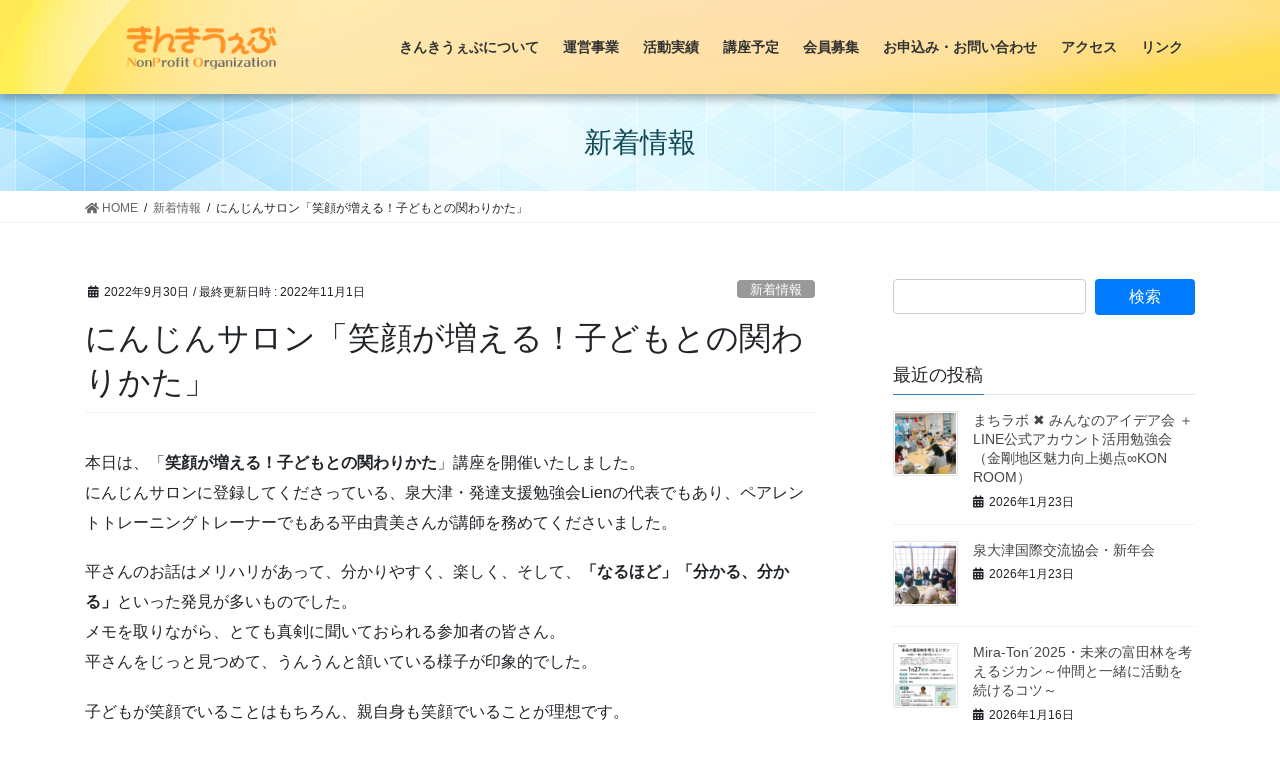

--- FILE ---
content_type: text/html; charset=UTF-8
request_url: https://www.kinkiweb.org/2044/
body_size: 79983
content:
<!DOCTYPE html>
<html lang="ja">
<head>
<meta charset="utf-8">
<meta http-equiv="X-UA-Compatible" content="IE=edge">
<meta name="viewport" content="width=device-width, initial-scale=1">
<title>にんじんサロン「笑顔が増える！子どもとの関わりかた」 | NPO法人きんきうぇぶ</title>
<meta name='robots' content='max-image-preview:large' />
<link rel='dns-prefetch' href='//www.googletagmanager.com' />
<link rel='dns-prefetch' href='//s.w.org' />
<link rel='dns-prefetch' href='//pagead2.googlesyndication.com' />
<link rel="alternate" type="application/rss+xml" title="NPO法人きんきうぇぶ &raquo; フィード" href="https://www.kinkiweb.org/feed/" />
<link rel="alternate" type="application/rss+xml" title="NPO法人きんきうぇぶ &raquo; コメントフィード" href="https://www.kinkiweb.org/comments/feed/" />
<meta name="description" content="本日は、「笑顔が増える！子どもとの関わりかた」講座を開催いたしました。にんじんサロンに登録してくださっている、泉大津・発達支援勉強会Lienの代表でもあり、ペアレントトレーニングトレーナーでもある平由貴美さんが講師を務めてくださいました。平さんのお話はメリハリがあって、分かりやすく、楽しく、そして、「なるほど」「分かる、分かる」といった発見が多いものでした。メモを取りながら、とても真剣に聞いておられる参加者の皆さん。平さんをじっと見つめて、うんうんと頷いている様子が" />		<script type="text/javascript">
			window._wpemojiSettings = {"baseUrl":"https:\/\/s.w.org\/images\/core\/emoji\/13.1.0\/72x72\/","ext":".png","svgUrl":"https:\/\/s.w.org\/images\/core\/emoji\/13.1.0\/svg\/","svgExt":".svg","source":{"concatemoji":"https:\/\/www.kinkiweb.org\/wordpress\/wp-includes\/js\/wp-emoji-release.min.js?ver=5.8.12"}};
			!function(e,a,t){var n,r,o,i=a.createElement("canvas"),p=i.getContext&&i.getContext("2d");function s(e,t){var a=String.fromCharCode;p.clearRect(0,0,i.width,i.height),p.fillText(a.apply(this,e),0,0);e=i.toDataURL();return p.clearRect(0,0,i.width,i.height),p.fillText(a.apply(this,t),0,0),e===i.toDataURL()}function c(e){var t=a.createElement("script");t.src=e,t.defer=t.type="text/javascript",a.getElementsByTagName("head")[0].appendChild(t)}for(o=Array("flag","emoji"),t.supports={everything:!0,everythingExceptFlag:!0},r=0;r<o.length;r++)t.supports[o[r]]=function(e){if(!p||!p.fillText)return!1;switch(p.textBaseline="top",p.font="600 32px Arial",e){case"flag":return s([127987,65039,8205,9895,65039],[127987,65039,8203,9895,65039])?!1:!s([55356,56826,55356,56819],[55356,56826,8203,55356,56819])&&!s([55356,57332,56128,56423,56128,56418,56128,56421,56128,56430,56128,56423,56128,56447],[55356,57332,8203,56128,56423,8203,56128,56418,8203,56128,56421,8203,56128,56430,8203,56128,56423,8203,56128,56447]);case"emoji":return!s([10084,65039,8205,55357,56613],[10084,65039,8203,55357,56613])}return!1}(o[r]),t.supports.everything=t.supports.everything&&t.supports[o[r]],"flag"!==o[r]&&(t.supports.everythingExceptFlag=t.supports.everythingExceptFlag&&t.supports[o[r]]);t.supports.everythingExceptFlag=t.supports.everythingExceptFlag&&!t.supports.flag,t.DOMReady=!1,t.readyCallback=function(){t.DOMReady=!0},t.supports.everything||(n=function(){t.readyCallback()},a.addEventListener?(a.addEventListener("DOMContentLoaded",n,!1),e.addEventListener("load",n,!1)):(e.attachEvent("onload",n),a.attachEvent("onreadystatechange",function(){"complete"===a.readyState&&t.readyCallback()})),(n=t.source||{}).concatemoji?c(n.concatemoji):n.wpemoji&&n.twemoji&&(c(n.twemoji),c(n.wpemoji)))}(window,document,window._wpemojiSettings);
		</script>
		<style type="text/css">
img.wp-smiley,
img.emoji {
	display: inline !important;
	border: none !important;
	box-shadow: none !important;
	height: 1em !important;
	width: 1em !important;
	margin: 0 .07em !important;
	vertical-align: -0.1em !important;
	background: none !important;
	padding: 0 !important;
}
</style>
	<link rel='stylesheet' id='snow-monkey-blocks/child-pages/nopro-css'  href='https://www.kinkiweb.org/wordpress/wp-content/plugins/snow-monkey-blocks/dist/block/child-pages/nopro.css?ver=1635214213' type='text/css' media='all' />
<link rel='stylesheet' id='snow-monkey-blocks/contents-outline/nopro-css'  href='https://www.kinkiweb.org/wordpress/wp-content/plugins/snow-monkey-blocks/dist/block/contents-outline/nopro.css?ver=1635214213' type='text/css' media='all' />
<link rel='stylesheet' id='snow-monkey-blocks/like-me-box/nopro-css'  href='https://www.kinkiweb.org/wordpress/wp-content/plugins/snow-monkey-blocks/dist/block/like-me-box/nopro.css?ver=1635214213' type='text/css' media='all' />
<link rel='stylesheet' id='snow-monkey-blocks/pickup-slider/nopro-css'  href='https://www.kinkiweb.org/wordpress/wp-content/plugins/snow-monkey-blocks/dist/block/pickup-slider/nopro.css?ver=1635214213' type='text/css' media='all' />
<link rel='stylesheet' id='snow-monkey-blocks/recent-posts/nopro-css'  href='https://www.kinkiweb.org/wordpress/wp-content/plugins/snow-monkey-blocks/dist/block/recent-posts/nopro.css?ver=1635214213' type='text/css' media='all' />
<link rel='stylesheet' id='snow-monkey-blocks/rss/nopro-css'  href='https://www.kinkiweb.org/wordpress/wp-content/plugins/snow-monkey-blocks/dist/block/rss/nopro.css?ver=1635214213' type='text/css' media='all' />
<link rel='stylesheet' id='snow-monkey-blocks/taxonomy-posts/nopro-css'  href='https://www.kinkiweb.org/wordpress/wp-content/plugins/snow-monkey-blocks/dist/block/taxonomy-posts/nopro.css?ver=1635214213' type='text/css' media='all' />
<link rel='stylesheet' id='snow-monkey-blocks/taxonomy-terms/nopro-css'  href='https://www.kinkiweb.org/wordpress/wp-content/plugins/snow-monkey-blocks/dist/block/taxonomy-terms/nopro.css?ver=1635214213' type='text/css' media='all' />
<link rel='stylesheet' id='vkExUnit_common_style-css'  href='https://www.kinkiweb.org/wordpress/wp-content/plugins/vk-all-in-one-expansion-unit/assets/css/vkExUnit_style.css?ver=9.68.4.0' type='text/css' media='all' />
<style id='vkExUnit_common_style-inline-css' type='text/css'>
:root {--ver_page_top_button_url:url(https://www.kinkiweb.org/wordpress/wp-content/plugins/vk-all-in-one-expansion-unit/assets/images/to-top-btn-icon.svg);}@font-face {font-weight: normal;font-style: normal;font-family: "vk_sns";src: url("https://www.kinkiweb.org/wordpress/wp-content/plugins/vk-all-in-one-expansion-unit/inc/sns/icons/fonts/vk_sns.eot?-bq20cj");src: url("https://www.kinkiweb.org/wordpress/wp-content/plugins/vk-all-in-one-expansion-unit/inc/sns/icons/fonts/vk_sns.eot?#iefix-bq20cj") format("embedded-opentype"),url("https://www.kinkiweb.org/wordpress/wp-content/plugins/vk-all-in-one-expansion-unit/inc/sns/icons/fonts/vk_sns.woff?-bq20cj") format("woff"),url("https://www.kinkiweb.org/wordpress/wp-content/plugins/vk-all-in-one-expansion-unit/inc/sns/icons/fonts/vk_sns.ttf?-bq20cj") format("truetype"),url("https://www.kinkiweb.org/wordpress/wp-content/plugins/vk-all-in-one-expansion-unit/inc/sns/icons/fonts/vk_sns.svg?-bq20cj#vk_sns") format("svg");}
</style>
<link rel='stylesheet' id='wp-block-library-css'  href='https://www.kinkiweb.org/wordpress/wp-includes/css/dist/block-library/style.min.css?ver=5.8.12' type='text/css' media='all' />
<style id='wp-block-library-inline-css' type='text/css'>
.vk-cols--reverse{flex-direction:row-reverse}.vk-cols--hasbtn{margin-bottom:0}.vk-cols--hasbtn>.wp-block-column{position:relative;padding-bottom:3em;margin-bottom:var(--vk-margin-block-bottom)}.vk-cols--hasbtn>.wp-block-column>.wp-block-buttons,.vk-cols--hasbtn>.wp-block-column>.vk_button{position:absolute;bottom:0}.vk-cols--fit{margin-top:0;margin-bottom:0;justify-content:space-between}.vk-cols--fit>.wp-block-column *:last-child{margin-bottom:0}.vk-cols--fit>.wp-block-column>.wp-block-cover{margin-top:0}.vk-cols--fit.has-background{padding:0}@media(max-width: 599px){.vk-cols--fit:not(.has-background)>.wp-block-column:not(.has-background){padding-left:0 !important;padding-right:0 !important}}@media(min-width: 782px){.vk-cols--fit .block-editor-block-list__block.wp-block-column:not(:first-child),.vk-cols--fit .wp-block-column:not(:first-child){margin-left:0}}@media(min-width: 600px)and (max-width: 781px){.vk-cols--fit .wp-block-column:nth-child(2n){margin-left:0}.vk-cols--fit .wp-block-column:not(:only-child){flex-basis:50% !important}}.vk-cols--fit--gap1{gap:1px}@media(min-width: 600px)and (max-width: 781px){.vk-cols--fit--gap1 .wp-block-column:not(:only-child){flex-basis:calc(50% - 1px) !important}}.vk-cols--fit.vk-cols--grid>.block-editor-block-list__block,.vk-cols--fit.vk-cols--grid>.wp-block-column{flex-basis:50%}@media(max-width: 599px){.vk-cols--fit.vk-cols--grid.vk-cols--grid--alignfull>.wp-block-column:nth-child(2)>.wp-block-cover{width:100vw;margin-right:calc( ( 100% - 100vw ) / 2 );margin-left:calc( ( 100% - 100vw ) / 2 )}}@media(min-width: 600px){.vk-cols--fit.vk-cols--grid.vk-cols--grid--alignfull>.wp-block-column:nth-child(2)>.wp-block-cover{margin-right:calc( 100% - 50vw );width:50vw}}@media(min-width: 600px){.vk-cols--fit.vk-cols--grid.vk-cols--grid--alignfull.vk-cols--reverse>.wp-block-column:nth-child(2)>.wp-block-cover{margin-left:calc( 100% - 50vw )}}.vk-cols--menu h2,.vk-cols--menu h3,.vk-cols--menu h4,.vk-cols--menu h5{margin-bottom:.2em;text-shadow:#000 0 0 10px}.vk-cols--menu h2:first-child,.vk-cols--menu h3:first-child,.vk-cols--menu h4:first-child,.vk-cols--menu h5:first-child{margin-top:0}.vk-cols--menu p{margin-bottom:1rem;text-shadow:#000 0 0 10px}.vk-cols--menu .wp-block-cover__inner-container:last-child{margin-bottom:0}.vk-cols--fitbnrs .wp-block-column .wp-block-cover:hover img{filter:unset}.vk-cols--fitbnrs .wp-block-column .wp-block-cover:hover{background-color:unset}.vk-cols--fitbnrs .wp-block-cover__inner-container{position:absolute;height:100%;width:100%}.vk-cols--fitbnrs .vk_button{height:100%;margin:0}.vk-cols--fitbnrs .vk_button .btn{height:100%;width:100%;border:none;box-shadow:none;background-color:unset;transition:unset}.vk-cols--fitbnrs .vk_button .btn:hover{transition:unset}.vk-cols--fitbnrs .vk_button .btn:after{border:none}.vk-cols--fitbnrs .vk_button .vk_button_link_txt{width:100%;position:absolute;top:50%;left:50%;transform:translateY(-50%) translateX(-50%);font-size:2rem;text-shadow:#000 0 0 10px}.vk-cols--fitbnrs .vk_button .vk_button_link_subCaption{width:100%;position:absolute;top:calc( 50% + 2.2em );left:50%;transform:translateY(-50%) translateX(-50%);text-shadow:#000 0 0 10px}.vk-cols--media .wp-block-column:not(:first-child) .wp-block-image,.vk-cols--media .wp-block-column:not(:first-child) figure{margin-bottom:0}@media(min-width: 782px){.vk-cols--media .wp-block-column:not(:first-child){margin-left:3rem}.vk-cols--media.vk-cols--reverse .wp-block-column:not(:first-child){margin-right:3rem;margin-left:0}}@media(min-width: 600px)and (max-width: 781px){.vk-cols--media.vk-cols--reverse .wp-block-column:not(:first-child){margin-right:2rem;margin-left:0}}.vk-fit-map iframe{position:relative;margin-bottom:0;display:block;max-height:400px;width:100vw}.no-margin{margin:0}
</style>
<link rel='stylesheet' id='snow-monkey-blocks-css'  href='https://www.kinkiweb.org/wordpress/wp-content/plugins/snow-monkey-blocks/dist/css/blocks.css?ver=1635214213' type='text/css' media='all' />
<link rel='stylesheet' id='snow-monkey-blocks/accordion-css'  href='https://www.kinkiweb.org/wordpress/wp-content/plugins/snow-monkey-blocks/dist/block/accordion/style.css?ver=1635214213' type='text/css' media='all' />
<link rel='stylesheet' id='snow-monkey-blocks/alert-css'  href='https://www.kinkiweb.org/wordpress/wp-content/plugins/snow-monkey-blocks/dist/block/alert/style.css?ver=1635214213' type='text/css' media='all' />
<link rel='stylesheet' id='snow-monkey-blocks/balloon-css'  href='https://www.kinkiweb.org/wordpress/wp-content/plugins/snow-monkey-blocks/dist/block/balloon/style.css?ver=1635214213' type='text/css' media='all' />
<link rel='stylesheet' id='snow-monkey-blocks/box-css'  href='https://www.kinkiweb.org/wordpress/wp-content/plugins/snow-monkey-blocks/dist/block/box/style.css?ver=1635214213' type='text/css' media='all' />
<link rel='stylesheet' id='snow-monkey-blocks/btn-box-css'  href='https://www.kinkiweb.org/wordpress/wp-content/plugins/snow-monkey-blocks/dist/block/btn-box/style.css?ver=1635214213' type='text/css' media='all' />
<link rel='stylesheet' id='snow-monkey-blocks/btn-css'  href='https://www.kinkiweb.org/wordpress/wp-content/plugins/snow-monkey-blocks/dist/block/btn/style.css?ver=1635214213' type='text/css' media='all' />
<link rel='stylesheet' id='snow-monkey-blocks/buttons-css'  href='https://www.kinkiweb.org/wordpress/wp-content/plugins/snow-monkey-blocks/dist/block/buttons/style.css?ver=1635214213' type='text/css' media='all' />
<link rel='stylesheet' id='snow-monkey-blocks/categories-list-css'  href='https://www.kinkiweb.org/wordpress/wp-content/plugins/snow-monkey-blocks/dist/block/categories-list/style.css?ver=1635214213' type='text/css' media='all' />
<link rel='stylesheet' id='snow-monkey-blocks/countdown-css'  href='https://www.kinkiweb.org/wordpress/wp-content/plugins/snow-monkey-blocks/dist/block/countdown/style.css?ver=1635214213' type='text/css' media='all' />
<link rel='stylesheet' id='snow-monkey-blocks/directory-structure-css'  href='https://www.kinkiweb.org/wordpress/wp-content/plugins/snow-monkey-blocks/dist/block/directory-structure/style.css?ver=1635214213' type='text/css' media='all' />
<link rel='stylesheet' id='snow-monkey-blocks/evaluation-star-css'  href='https://www.kinkiweb.org/wordpress/wp-content/plugins/snow-monkey-blocks/dist/block/evaluation-star/style.css?ver=1635214213' type='text/css' media='all' />
<link rel='stylesheet' id='snow-monkey-blocks/faq-css'  href='https://www.kinkiweb.org/wordpress/wp-content/plugins/snow-monkey-blocks/dist/block/faq/style.css?ver=1635214213' type='text/css' media='all' />
<link rel='stylesheet' id='snow-monkey-blocks/information-css'  href='https://www.kinkiweb.org/wordpress/wp-content/plugins/snow-monkey-blocks/dist/block/information/style.css?ver=1635214213' type='text/css' media='all' />
<link rel='stylesheet' id='snow-monkey-blocks/items-css'  href='https://www.kinkiweb.org/wordpress/wp-content/plugins/snow-monkey-blocks/dist/block/items/style.css?ver=1635214213' type='text/css' media='all' />
<link rel='stylesheet' id='snow-monkey-blocks/list-css'  href='https://www.kinkiweb.org/wordpress/wp-content/plugins/snow-monkey-blocks/dist/block/list/style.css?ver=1635214213' type='text/css' media='all' />
<link rel='stylesheet' id='snow-monkey-blocks/media-text-css'  href='https://www.kinkiweb.org/wordpress/wp-content/plugins/snow-monkey-blocks/dist/block/media-text/style.css?ver=1635214213' type='text/css' media='all' />
<link rel='stylesheet' id='snow-monkey-blocks/panels-css'  href='https://www.kinkiweb.org/wordpress/wp-content/plugins/snow-monkey-blocks/dist/block/panels/style.css?ver=1635214213' type='text/css' media='all' />
<link rel='stylesheet' id='snow-monkey-blocks/price-menu-css'  href='https://www.kinkiweb.org/wordpress/wp-content/plugins/snow-monkey-blocks/dist/block/price-menu/style.css?ver=1635214213' type='text/css' media='all' />
<link rel='stylesheet' id='snow-monkey-blocks/pricing-table-css'  href='https://www.kinkiweb.org/wordpress/wp-content/plugins/snow-monkey-blocks/dist/block/pricing-table/style.css?ver=1635214213' type='text/css' media='all' />
<link rel='stylesheet' id='snow-monkey-blocks/rating-box-css'  href='https://www.kinkiweb.org/wordpress/wp-content/plugins/snow-monkey-blocks/dist/block/rating-box/style.css?ver=1635214213' type='text/css' media='all' />
<link rel='stylesheet' id='snow-monkey-blocks/section-css'  href='https://www.kinkiweb.org/wordpress/wp-content/plugins/snow-monkey-blocks/dist/block/section/style.css?ver=1635214213' type='text/css' media='all' />
<link rel='stylesheet' id='snow-monkey-blocks/section-break-the-grid-css'  href='https://www.kinkiweb.org/wordpress/wp-content/plugins/snow-monkey-blocks/dist/block/section-break-the-grid/style.css?ver=1635214213' type='text/css' media='all' />
<link rel='stylesheet' id='snow-monkey-blocks/section-side-heading-css'  href='https://www.kinkiweb.org/wordpress/wp-content/plugins/snow-monkey-blocks/dist/block/section-side-heading/style.css?ver=1635214213' type='text/css' media='all' />
<link rel='stylesheet' id='snow-monkey-blocks/section-with-bgimage-css'  href='https://www.kinkiweb.org/wordpress/wp-content/plugins/snow-monkey-blocks/dist/block/section-with-bgimage/style.css?ver=1635214213' type='text/css' media='all' />
<link rel='stylesheet' id='snow-monkey-blocks/section-with-bgvideo-css'  href='https://www.kinkiweb.org/wordpress/wp-content/plugins/snow-monkey-blocks/dist/block/section-with-bgvideo/style.css?ver=1635214213' type='text/css' media='all' />
<link rel='stylesheet' id='slick-carousel-css'  href='https://www.kinkiweb.org/wordpress/wp-content/plugins/snow-monkey-blocks/dist/packages/slick/slick.css?ver=1635214213' type='text/css' media='all' />
<link rel='stylesheet' id='slick-carousel-theme-css'  href='https://www.kinkiweb.org/wordpress/wp-content/plugins/snow-monkey-blocks/dist/packages/slick/slick-theme.css?ver=1635214213' type='text/css' media='all' />
<link rel='stylesheet' id='snow-monkey-blocks/slider-css'  href='https://www.kinkiweb.org/wordpress/wp-content/plugins/snow-monkey-blocks/dist/block/slider/style.css?ver=1635214213' type='text/css' media='all' />
<link rel='stylesheet' id='spider-css'  href='https://www.kinkiweb.org/wordpress/wp-content/plugins/snow-monkey-blocks/dist/packages/spider/dist/css/spider.css?ver=1635214213' type='text/css' media='all' />
<link rel='stylesheet' id='snow-monkey-blocks/spider-pickup-slider-css'  href='https://www.kinkiweb.org/wordpress/wp-content/plugins/snow-monkey-blocks/dist/block/spider-pickup-slider/style.css?ver=1635214213' type='text/css' media='all' />
<link rel='stylesheet' id='snow-monkey-blocks/spider-slider-css'  href='https://www.kinkiweb.org/wordpress/wp-content/plugins/snow-monkey-blocks/dist/block/spider-slider/style.css?ver=1635214213' type='text/css' media='all' />
<link rel='stylesheet' id='snow-monkey-blocks/step-css'  href='https://www.kinkiweb.org/wordpress/wp-content/plugins/snow-monkey-blocks/dist/block/step/style.css?ver=1635214213' type='text/css' media='all' />
<link rel='stylesheet' id='snow-monkey-blocks/tabs-css'  href='https://www.kinkiweb.org/wordpress/wp-content/plugins/snow-monkey-blocks/dist/block/tabs/style.css?ver=1635214213' type='text/css' media='all' />
<link rel='stylesheet' id='snow-monkey-blocks/taxonomy-terms-css'  href='https://www.kinkiweb.org/wordpress/wp-content/plugins/snow-monkey-blocks/dist/block/taxonomy-terms/style.css?ver=1635214213' type='text/css' media='all' />
<link rel='stylesheet' id='snow-monkey-blocks/testimonial-css'  href='https://www.kinkiweb.org/wordpress/wp-content/plugins/snow-monkey-blocks/dist/block/testimonial/style.css?ver=1635214213' type='text/css' media='all' />
<link rel='stylesheet' id='snow-monkey-blocks/thumbnail-gallery-css'  href='https://www.kinkiweb.org/wordpress/wp-content/plugins/snow-monkey-blocks/dist/block/thumbnail-gallery/style.css?ver=1635214213' type='text/css' media='all' />
<link rel='stylesheet' id='snow-monkey-blocks-fallback-css'  href='https://www.kinkiweb.org/wordpress/wp-content/plugins/snow-monkey-blocks/dist/css/fallback.css?ver=1635214213' type='text/css' media='all' />
<link rel='stylesheet' id='contact-form-7-css'  href='https://www.kinkiweb.org/wordpress/wp-content/plugins/contact-form-7/includes/css/styles.css?ver=5.5.6.1' type='text/css' media='all' />
<link rel='stylesheet' id='toc-screen-css'  href='https://www.kinkiweb.org/wordpress/wp-content/plugins/table-of-contents-plus/screen.min.css?ver=2106' type='text/css' media='all' />
<link rel='stylesheet' id='vk-swiper-style-css'  href='https://www.kinkiweb.org/wordpress/wp-content/plugins/vk-blocks/inc/vk-swiper/package/assets/css/swiper.min.css?ver=5.4.5' type='text/css' media='all' />
<link rel='stylesheet' id='bootstrap-4-style-css'  href='https://www.kinkiweb.org/wordpress/wp-content/themes/lightning/_g2/library/bootstrap-4/css/bootstrap.min.css?ver=4.5.0' type='text/css' media='all' />
<link rel='stylesheet' id='lightning-common-style-css'  href='https://www.kinkiweb.org/wordpress/wp-content/themes/lightning/_g2/assets/css/common.css?ver=14.11.9' type='text/css' media='all' />
<style id='lightning-common-style-inline-css' type='text/css'>
/* vk-mobile-nav */:root {--vk-mobile-nav-menu-btn-bg-src: url("https://www.kinkiweb.org/wordpress/wp-content/themes/lightning/_g2/inc/vk-mobile-nav/package//images/vk-menu-btn-black.svg");--vk-mobile-nav-menu-btn-close-bg-src: url("https://www.kinkiweb.org/wordpress/wp-content/themes/lightning/_g2/inc/vk-mobile-nav/package//images/vk-menu-close-black.svg");--vk-menu-acc-icon-open-black-bg-src: url("https://www.kinkiweb.org/wordpress/wp-content/themes/lightning/_g2/inc/vk-mobile-nav/package//images/vk-menu-acc-icon-open-black.svg");--vk-menu-acc-icon-open-white-bg-src: url("https://www.kinkiweb.org/wordpress/wp-content/themes/lightning/_g2/inc/vk-mobile-nav/package//images/vk-menu-acc-icon-open-white.svg");--vk-menu-acc-icon-close-black-bg-src: url("https://www.kinkiweb.org/wordpress/wp-content/themes/lightning/_g2/inc/vk-mobile-nav/package//images/vk-menu-close-black.svg");--vk-menu-acc-icon-close-white-bg-src: url("https://www.kinkiweb.org/wordpress/wp-content/themes/lightning/_g2/inc/vk-mobile-nav/package//images/vk-menu-close-white.svg");}
</style>
<link rel='stylesheet' id='lightning-design-style-css'  href='https://www.kinkiweb.org/wordpress/wp-content/themes/lightning/_g2/design-skin/origin2/css/style.css?ver=14.11.9' type='text/css' media='all' />
<style id='lightning-design-style-inline-css' type='text/css'>
:root {--color-key:#337ab7;--color-key-dark:#2e6da4;}
a { color:#337ab7; }
.tagcloud a:before { font-family: "Font Awesome 5 Free";content: "\f02b";font-weight: bold; }
.media .media-body .media-heading a:hover { color:; }@media (min-width: 768px){.gMenu > li:before,.gMenu > li.menu-item-has-children::after { border-bottom-color: }.gMenu li li { background-color: }.gMenu li li a:hover { background-color:; }} /* @media (min-width: 768px) */.page-header { background-color:; }h2,.mainSection-title { border-top-color:; }h3:after,.subSection-title:after { border-bottom-color:; }ul.page-numbers li span.page-numbers.current,.page-link dl .post-page-numbers.current { background-color:; }.pager li > a { border-color:;color:;}.pager li > a:hover { background-color:;color:#fff;}.siteFooter { border-top-color:; }dt { border-left-color:; }:root {--g_nav_main_acc_icon_open_url:url(https://www.kinkiweb.org/wordpress/wp-content/themes/lightning/_g2/inc/vk-mobile-nav/package/images/vk-menu-acc-icon-open-black.svg);--g_nav_main_acc_icon_close_url: url(https://www.kinkiweb.org/wordpress/wp-content/themes/lightning/_g2/inc/vk-mobile-nav/package/images/vk-menu-close-black.svg);--g_nav_sub_acc_icon_open_url: url(https://www.kinkiweb.org/wordpress/wp-content/themes/lightning/_g2/inc/vk-mobile-nav/package/images/vk-menu-acc-icon-open-white.svg);--g_nav_sub_acc_icon_close_url: url(https://www.kinkiweb.org/wordpress/wp-content/themes/lightning/_g2/inc/vk-mobile-nav/package/images/vk-menu-close-white.svg);}
</style>
<link rel='stylesheet' id='vk-blocks-build-css-css'  href='https://www.kinkiweb.org/wordpress/wp-content/plugins/vk-blocks/inc/vk-blocks/build/block-build.css?ver=1.16.9' type='text/css' media='all' />
<style id='vk-blocks-build-css-inline-css' type='text/css'>
:root {--vk_flow-arrow: url(https://www.kinkiweb.org/wordpress/wp-content/plugins/vk-blocks/inc/vk-blocks/images/arrow_bottom.svg);--vk_image-mask-wave01: url(https://www.kinkiweb.org/wordpress/wp-content/plugins/vk-blocks/inc/vk-blocks/images/wave01.svg);--vk_image-mask-wave02: url(https://www.kinkiweb.org/wordpress/wp-content/plugins/vk-blocks/inc/vk-blocks/images/wave02.svg);--vk_image-mask-wave03: url(https://www.kinkiweb.org/wordpress/wp-content/plugins/vk-blocks/inc/vk-blocks/images/wave03.svg);--vk_image-mask-wave04: url(https://www.kinkiweb.org/wordpress/wp-content/plugins/vk-blocks/inc/vk-blocks/images/wave04.svg);}

	:root {

		--vk-balloon-border-width:1px;

		--vk-balloon-speech-offset:-12px;
	}
	
</style>
<link rel='stylesheet' id='lightning-theme-style-css'  href='https://www.kinkiweb.org/wordpress/wp-content/themes/lightning/style.css?ver=14.11.9' type='text/css' media='all' />
<link rel='stylesheet' id='vk-font-awesome-css'  href='https://www.kinkiweb.org/wordpress/wp-content/themes/lightning/inc/font-awesome/package/versions/5/css/all.min.css?ver=5.13.0' type='text/css' media='all' />
<link rel='stylesheet' id='fancybox-css'  href='https://www.kinkiweb.org/wordpress/wp-content/plugins/easy-fancybox/css/jquery.fancybox.min.css?ver=1.3.24' type='text/css' media='screen' />
<!--n2css--><script type='text/javascript' src='https://www.kinkiweb.org/wordpress/wp-content/plugins/snow-monkey-blocks/dist/packages/spider/dist/js/spider.js?ver=1635214213' id='spider-js'></script>
<script type='text/javascript' src='https://www.kinkiweb.org/wordpress/wp-content/plugins/snow-monkey-blocks/dist/block/spider-pickup-slider/script.js?ver=1635214213' id='snow-monkey-blocks/spider-pickup-slider-js'></script>
<script type='text/javascript' src='https://www.kinkiweb.org/wordpress/wp-content/plugins/snow-monkey-blocks/dist/block/spider-slider/script.js?ver=1635214213' id='snow-monkey-blocks/spider-slider-js'></script>
<script type='text/javascript' src='https://www.kinkiweb.org/wordpress/wp-includes/js/jquery/jquery.min.js?ver=3.6.0' id='jquery-core-js'></script>
<script type='text/javascript' src='https://www.kinkiweb.org/wordpress/wp-includes/js/jquery/jquery-migrate.min.js?ver=3.3.2' id='jquery-migrate-js'></script>

<!-- Site Kit によって追加された Google タグ（gtag.js）スニペット -->
<!-- Google アナリティクス スニペット (Site Kit が追加) -->
<script type='text/javascript' src='https://www.googletagmanager.com/gtag/js?id=G-RD95BWF5LS' id='google_gtagjs-js' async></script>
<script type='text/javascript' id='google_gtagjs-js-after'>
window.dataLayer = window.dataLayer || [];function gtag(){dataLayer.push(arguments);}
gtag("set","linker",{"domains":["www.kinkiweb.org"]});
gtag("js", new Date());
gtag("set", "developer_id.dZTNiMT", true);
gtag("config", "G-RD95BWF5LS");
</script>
<link rel="https://api.w.org/" href="https://www.kinkiweb.org/wp-json/" /><link rel="alternate" type="application/json" href="https://www.kinkiweb.org/wp-json/wp/v2/posts/2044" /><link rel="EditURI" type="application/rsd+xml" title="RSD" href="https://www.kinkiweb.org/wordpress/xmlrpc.php?rsd" />
<link rel="wlwmanifest" type="application/wlwmanifest+xml" href="https://www.kinkiweb.org/wordpress/wp-includes/wlwmanifest.xml" /> 
<meta name="generator" content="WordPress 5.8.12" />
<link rel="canonical" href="https://www.kinkiweb.org/2044/" />
<link rel='shortlink' href='https://www.kinkiweb.org/?p=2044' />
<link rel="alternate" type="application/json+oembed" href="https://www.kinkiweb.org/wp-json/oembed/1.0/embed?url=https%3A%2F%2Fwww.kinkiweb.org%2F2044%2F" />
<link rel="alternate" type="text/xml+oembed" href="https://www.kinkiweb.org/wp-json/oembed/1.0/embed?url=https%3A%2F%2Fwww.kinkiweb.org%2F2044%2F&#038;format=xml" />
<meta name="generator" content="Site Kit by Google 1.171.0" /><style id="lightning-color-custom-for-plugins" type="text/css">/* ltg theme common */.color_key_bg,.color_key_bg_hover:hover{background-color: #337ab7;}.color_key_txt,.color_key_txt_hover:hover{color: #337ab7;}.color_key_border,.color_key_border_hover:hover{border-color: #337ab7;}.color_key_dark_bg,.color_key_dark_bg_hover:hover{background-color: #2e6da4;}.color_key_dark_txt,.color_key_dark_txt_hover:hover{color: #2e6da4;}.color_key_dark_border,.color_key_dark_border_hover:hover{border-color: #2e6da4;}</style>
<!-- Site Kit が追加した Google AdSense メタタグ -->
<meta name="google-adsense-platform-account" content="ca-host-pub-2644536267352236">
<meta name="google-adsense-platform-domain" content="sitekit.withgoogle.com">
<!-- Site Kit が追加した End Google AdSense メタタグ -->

<!-- Google AdSense スニペット (Site Kit が追加) -->
<script async="async" src="https://pagead2.googlesyndication.com/pagead/js/adsbygoogle.js?client=ca-pub-7348481428739618&amp;host=ca-host-pub-2644536267352236" crossorigin="anonymous" type="text/javascript"></script>

<!-- (ここまで) Google AdSense スニペット (Site Kit が追加) -->
<!-- [ VK All in One Expansion Unit OGP ] -->
<meta property="og:site_name" content="NPO法人きんきうぇぶ" />
<meta property="og:url" content="https://www.kinkiweb.org/2044/" />
<meta property="og:title" content="にんじんサロン「笑顔が増える！子どもとの関わりかた」 | NPO法人きんきうぇぶ" />
<meta property="og:description" content="本日は、「笑顔が増える！子どもとの関わりかた」講座を開催いたしました。にんじんサロンに登録してくださっている、泉大津・発達支援勉強会Lienの代表でもあり、ペアレントトレーニングトレーナーでもある平由貴美さんが講師を務めてくださいました。平さんのお話はメリハリがあって、分かりやすく、楽しく、そして、「なるほど」「分かる、分かる」といった発見が多いものでした。メモを取りながら、とても真剣に聞いておられる参加者の皆さん。平さんをじっと見つめて、うんうんと頷いている様子が" />
<meta property="og:type" content="article" />
<meta property="og:image" content="https://www.kinkiweb.org/wordpress/wp-content/uploads/2022/11/20220930-1024x576.jpg" />
<meta property="og:image:width" content="1024" />
<meta property="og:image:height" content="576" />
<!-- [ / VK All in One Expansion Unit OGP ] -->
<!-- [ VK All in One Expansion Unit twitter card ] -->
<meta name="twitter:card" content="summary_large_image">
<meta name="twitter:description" content="本日は、「笑顔が増える！子どもとの関わりかた」講座を開催いたしました。にんじんサロンに登録してくださっている、泉大津・発達支援勉強会Lienの代表でもあり、ペアレントトレーニングトレーナーでもある平由貴美さんが講師を務めてくださいました。平さんのお話はメリハリがあって、分かりやすく、楽しく、そして、「なるほど」「分かる、分かる」といった発見が多いものでした。メモを取りながら、とても真剣に聞いておられる参加者の皆さん。平さんをじっと見つめて、うんうんと頷いている様子が">
<meta name="twitter:title" content="にんじんサロン「笑顔が増える！子どもとの関わりかた」 | NPO法人きんきうぇぶ">
<meta name="twitter:url" content="https://www.kinkiweb.org/2044/">
	<meta name="twitter:image" content="https://www.kinkiweb.org/wordpress/wp-content/uploads/2022/11/20220930-1024x576.jpg">
	<meta name="twitter:domain" content="www.kinkiweb.org">
	<meta name="twitter:site" content="@kinkiweb">
	<!-- [ / VK All in One Expansion Unit twitter card ] -->
	<link rel="icon" href="https://www.kinkiweb.org/wordpress/wp-content/uploads/2021/05/cropped-favicon-32x32.png" sizes="32x32" />
<link rel="icon" href="https://www.kinkiweb.org/wordpress/wp-content/uploads/2021/05/cropped-favicon-192x192.png" sizes="192x192" />
<link rel="apple-touch-icon" href="https://www.kinkiweb.org/wordpress/wp-content/uploads/2021/05/cropped-favicon-180x180.png" />
<meta name="msapplication-TileImage" content="https://www.kinkiweb.org/wordpress/wp-content/uploads/2021/05/cropped-favicon-270x270.png" />
		<style type="text/css" id="wp-custom-css">
			/*ヘッダー背景*/
.siteHeader {background-image:url(https://www.kinkiweb.org/wordpress/wp-content/uploads/2021/06/globalmenu_bg.jpg);
box-shadow: 0 5px 8px rgb(0 0 0 / 30%);}

.header_scrolled .gMenu_outer{background-image:url(https://www.kinkiweb.org/wordpress/wp-content/uploads/2021/06/globalmenu_bg.jpg);
box-shadow: 0 5px 8px rgb(0 0 0 / 30%);}

/*新着情報　見出し*/
div.veu_postList h2.mainSection-title,
h2.front-sns{
  margin-top: 26px;
  background: 0 0;
  position: relative;
  padding: 11px 0 8px 28px;
  border: 0;
  border-bottom: 1px solid rgba(0, 134, 171, 0.6);
}

div.veu_postList h2.mainSection-title::before,
h2.front-sns::before {
  position: absolute;
  top: 2px;
  left: 5px;
  content: '';
  width: 8px;
  height: 17px;
  background-color: #4c79c3;
  transform: skew(-15deg);
  -o-transform: skew(-15deg);
  -moz-transform: skew(-15deg);
  -webkit-transform: skew(15deg);
}

div.veu_postList h2.mainSection-title::after,
h2.front-sns::after {
  position: absolute;
  top: 19px;
  left: 5px;
  content: '';
  width: 8px;
  height: 17px;
  background-color: #2fa770;
  transform: skew(-15deg);
  -o-transform: skew(-15deg);
  -moz-transform: skew(-15deg);
  -webkit-transform: skew(-15deg);
}

/*枠*/
.decoration-wrap01{border-radius:10px;
	background-color:#eceeef;
padding:15px;}

/*Lightning コピーライト削除*/
footer .copySection p:nth-child(2) {
    display:none !important;
}

/*ページタイトル背景*/
.section.page-header {
    background-image: url(https://www.kinkiweb.org/wordpress/wp-content/uploads/2021/05/bg2.jpg);
color:#114a58;}

/*ウィジェット間隔*/
.subSection .widget {
    margin-bottom: 50px;
}

/*LINE モバイル横並び*/
.linearea .wp-block-column{
text-align:center;}

@media only screen and (max-width: 767px) {
.linearea .wp-block-column{
flex-basis:45% !important;
margin: 0px 5px ;}
}

/*リンクボタン　下線なし・透明*/
.wp-block-button a:hover {
    text-decoration:none;
	opacity: 0.7;
}

/*電話番号　カラー*/
.veu_contact .contact_txt_tel {
    color: #1e73be;
}

/*PC SP　非表示*/
@media screen and (min-width: 1024px) {
  .psonly{
    display: block;
  }
  .sponly{
    display: none;
  }
}

@media screen and (max-width: 560px) {
  .psonly{
    display: none;
  }
  .sponly{
    display: block; 
  }
}
.blocks-gallery-item > figure > a:after{
	position: absolute;
	top: 0;
	right: 0;
	bottom: 0;
	left: 0;
	z-index: 1;
	pointer-events: auto;
	content: "";
	background-color: rgba(0,0,0,0);
}
		</style>
		
</head>
<body class="post-template-default single single-post postid-2044 single-format-standard post-name-%e3%81%ab%e3%82%93%e3%81%98%e3%82%93%e3%82%b5%e3%83%ad%e3%83%b3%e3%80%8c%e7%ac%91%e9%a1%94%e3%81%8c%e5%a2%97%e3%81%88%e3%82%8b%ef%bc%81%e5%ad%90%e3%81%a9%e3%82%82%e3%81%a8%e3%81%ae%e9%96%a2%e3%82%8f post-type-post vk-blocks bootstrap4 device-pc fa_v5_css">
<a class="skip-link screen-reader-text" href="#main">コンテンツへスキップ</a>
<a class="skip-link screen-reader-text" href="#vk-mobile-nav">ナビゲーションに移動</a>
<header class="siteHeader">
		<div class="container siteHeadContainer">
		<div class="navbar-header">
						<p class="navbar-brand siteHeader_logo">
			<a href="https://www.kinkiweb.org/">
				<span><img src="https://www.kinkiweb.org/wordpress/wp-content/uploads/2021/05/rogo.png" alt="NPO法人きんきうぇぶ" /></span>
			</a>
			</p>
					</div>

					<div id="gMenu_outer" class="gMenu_outer">
				<nav class="menu-header-container"><ul id="menu-header" class="menu gMenu vk-menu-acc"><li id="menu-item-39" class="menu-item menu-item-type-post_type menu-item-object-page"><a href="https://www.kinkiweb.org/about/"><strong class="gMenu_name">きんきうぇぶについて</strong></a></li>
<li id="menu-item-45" class="menu-item menu-item-type-post_type menu-item-object-page"><a href="https://www.kinkiweb.org/project/"><strong class="gMenu_name">運営事業</strong></a></li>
<li id="menu-item-44" class="menu-item menu-item-type-post_type menu-item-object-page"><a href="https://www.kinkiweb.org/performance/"><strong class="gMenu_name">活動実績</strong></a></li>
<li id="menu-item-46" class="menu-item menu-item-type-post_type menu-item-object-page"><a href="https://www.kinkiweb.org/lesson/"><strong class="gMenu_name">講座予定</strong></a></li>
<li id="menu-item-43" class="menu-item menu-item-type-post_type menu-item-object-page"><a href="https://www.kinkiweb.org/recruit/"><strong class="gMenu_name">会員募集</strong></a></li>
<li id="menu-item-41" class="menu-item menu-item-type-post_type menu-item-object-page"><a href="https://www.kinkiweb.org/overture/"><strong class="gMenu_name">お申込み・お問い合わせ</strong></a></li>
<li id="menu-item-42" class="menu-item menu-item-type-post_type menu-item-object-page"><a href="https://www.kinkiweb.org/access/"><strong class="gMenu_name">アクセス</strong></a></li>
<li id="menu-item-40" class="menu-item menu-item-type-post_type menu-item-object-page"><a href="https://www.kinkiweb.org/link/"><strong class="gMenu_name">リンク</strong></a></li>
</ul></nav>			</div>
			</div>
	</header>

<div class="section page-header"><div class="container"><div class="row"><div class="col-md-12">
<div class="page-header_pageTitle">
新着情報</div>
</div></div></div></div><!-- [ /.page-header ] -->


<!-- [ .breadSection ] --><div class="section breadSection"><div class="container"><div class="row"><ol class="breadcrumb" itemtype="http://schema.org/BreadcrumbList"><li id="panHome" itemprop="itemListElement" itemscope itemtype="http://schema.org/ListItem"><a itemprop="item" href="https://www.kinkiweb.org/"><span itemprop="name"><i class="fa fa-home"></i> HOME</span></a><meta itemprop="position" content="1" /></li><li itemprop="itemListElement" itemscope itemtype="http://schema.org/ListItem"><a itemprop="item" href="https://www.kinkiweb.org/category/information/"><span itemprop="name">新着情報</span></a><meta itemprop="position" content="2" /></li><li><span>にんじんサロン「笑顔が増える！子どもとの関わりかた」</span><meta itemprop="position" content="3" /></li></ol></div></div></div><!-- [ /.breadSection ] -->

<div class="section siteContent">
<div class="container">
<div class="row">

	<div class="col mainSection mainSection-col-two baseSection vk_posts-mainSection" id="main" role="main">
				<article id="post-2044" class="entry entry-full post-2044 post type-post status-publish format-standard has-post-thumbnail hentry category-information">

	
	
		<header class="entry-header">
			<div class="entry-meta">


<span class="published entry-meta_items">2022年9月30日</span>

<span class="entry-meta_items entry-meta_updated">/ 最終更新日時 : <span class="updated">2022年11月1日</span></span>


	
	<span class="vcard author entry-meta_items entry-meta_items_author entry-meta_hidden"><span class="fn">senoo</span></span>



<span class="entry-meta_items entry-meta_items_term"><a href="https://www.kinkiweb.org/category/information/" class="btn btn-xs btn-primary entry-meta_items_term_button" style="background-color:#999999;border:none;">新着情報</a></span>
</div>
				<h1 class="entry-title">
											にんじんサロン「笑顔が増える！子どもとの関わりかた」									</h1>
		</header>

	
	
	<div class="entry-body">
				
<p>本日は、「<strong>笑顔が増える！子どもとの関わりかた</strong>」講座を開催いたしました。<br>にんじんサロンに登録してくださっている、泉大津・発達支援勉強会Lienの代表でもあり、ペアレントトレーニングトレーナーでもある平由貴美さんが講師を務めてくださいました。</p>



<p>平さんのお話はメリハリがあって、分かりやすく、楽しく、そして、<strong>「なるほど」「分かる、分かる」</strong>といった発見が多いものでした。<br>メモを取りながら、とても真剣に聞いておられる参加者の皆さん。<br>平さんをじっと見つめて、うんうんと頷いている様子が印象的でした。</p>



<p>子どもが笑顔でいることはもちろん、親自身も笑顔でいることが理想です。<br>でも、どうしても〔できないこと〕や〔やらないこと〕が気になってイライラしてしまう･･･そんな時には、〔少しでもできていること〕を見つける。<br>また、〔できない理由〕や〔しない理由〕を考える。身近な例をふまえて、色々と教えて頂きました。</p>



<p>終了後は質問もたくさん行き交い、皆さん、「とても良かった」「とても参考になりました」と帰られました。</p>



<p><strong>今日、さっそくやってみようかな。そう思える講座だったのではないでしょうか。</strong><br>（私自身、さっそく今日から心掛けようと思います！）</p>



<p>参加してくださった皆さま、そして、講師の平さんどうもありがとうございました！</p>



<figure class="wp-block-image size-large"><img loading="lazy" width="1024" height="576" src="https://www.kinkiweb.org/wordpress/wp-content/uploads/2022/11/20220930_2-1024x576.jpg" alt="" class="wp-image-2045" srcset="https://www.kinkiweb.org/wordpress/wp-content/uploads/2022/11/20220930_2-1024x576.jpg 1024w, https://www.kinkiweb.org/wordpress/wp-content/uploads/2022/11/20220930_2-300x169.jpg 300w, https://www.kinkiweb.org/wordpress/wp-content/uploads/2022/11/20220930_2-768x432.jpg 768w, https://www.kinkiweb.org/wordpress/wp-content/uploads/2022/11/20220930_2-1536x864.jpg 1536w, https://www.kinkiweb.org/wordpress/wp-content/uploads/2022/11/20220930_2-320x180.jpg 320w, https://www.kinkiweb.org/wordpress/wp-content/uploads/2022/11/20220930_2.jpg 2048w" sizes="(max-width: 1024px) 100vw, 1024px" /></figure>



<figure class="wp-block-image size-large"><img loading="lazy" width="1024" height="576" src="https://www.kinkiweb.org/wordpress/wp-content/uploads/2022/11/20220930-1024x576.jpg" alt="" class="wp-image-2046" srcset="https://www.kinkiweb.org/wordpress/wp-content/uploads/2022/11/20220930-1024x576.jpg 1024w, https://www.kinkiweb.org/wordpress/wp-content/uploads/2022/11/20220930-300x169.jpg 300w, https://www.kinkiweb.org/wordpress/wp-content/uploads/2022/11/20220930-768x432.jpg 768w, https://www.kinkiweb.org/wordpress/wp-content/uploads/2022/11/20220930-1536x864.jpg 1536w, https://www.kinkiweb.org/wordpress/wp-content/uploads/2022/11/20220930-320x180.jpg 320w, https://www.kinkiweb.org/wordpress/wp-content/uploads/2022/11/20220930.jpg 2048w" sizes="(max-width: 1024px) 100vw, 1024px" /></figure>
<div class="veu_socialSet veu_socialSet-position-after veu_contentAddSection"><script>window.twttr=(function(d,s,id){var js,fjs=d.getElementsByTagName(s)[0],t=window.twttr||{};if(d.getElementById(id))return t;js=d.createElement(s);js.id=id;js.src="https://platform.twitter.com/widgets.js";fjs.parentNode.insertBefore(js,fjs);t._e=[];t.ready=function(f){t._e.push(f);};return t;}(document,"script","twitter-wjs"));</script><ul><li class="sb_facebook sb_icon"><a class="sb_icon_inner" href="//www.facebook.com/sharer.php?src=bm&u=https%3A%2F%2Fwww.kinkiweb.org%2F2044%2F&amp;t=%E3%81%AB%E3%82%93%E3%81%98%E3%82%93%E3%82%B5%E3%83%AD%E3%83%B3%E3%80%8C%E7%AC%91%E9%A1%94%E3%81%8C%E5%A2%97%E3%81%88%E3%82%8B%EF%BC%81%E5%AD%90%E3%81%A9%E3%82%82%E3%81%A8%E3%81%AE%E9%96%A2%E3%82%8F%E3%82%8A%E3%81%8B%E3%81%9F%E3%80%8D%20%7C%20NPO%E6%B3%95%E4%BA%BA%E3%81%8D%E3%82%93%E3%81%8D%E3%81%86%E3%81%87%E3%81%B6" target="_blank" onclick="window.open(this.href,'FBwindow','width=650,height=450,menubar=no,toolbar=no,scrollbars=yes');return false;"><span class="vk_icon_w_r_sns_fb icon_sns"></span><span class="sns_txt">Facebook</span><span class="veu_count_sns_fb"></span></a></li><li class="sb_twitter sb_icon"><a class="sb_icon_inner" href="//twitter.com/intent/tweet?url=https%3A%2F%2Fwww.kinkiweb.org%2F2044%2F&amp;text=%E3%81%AB%E3%82%93%E3%81%98%E3%82%93%E3%82%B5%E3%83%AD%E3%83%B3%E3%80%8C%E7%AC%91%E9%A1%94%E3%81%8C%E5%A2%97%E3%81%88%E3%82%8B%EF%BC%81%E5%AD%90%E3%81%A9%E3%82%82%E3%81%A8%E3%81%AE%E9%96%A2%E3%82%8F%E3%82%8A%E3%81%8B%E3%81%9F%E3%80%8D%20%7C%20NPO%E6%B3%95%E4%BA%BA%E3%81%8D%E3%82%93%E3%81%8D%E3%81%86%E3%81%87%E3%81%B6" target="_blank" ><span class="vk_icon_w_r_sns_twitter icon_sns"></span><span class="sns_txt">twitter</span></a></li><li class="sb_pocket sb_icon"><a class="sb_icon_inner"  href="//getpocket.com/edit?url=https%3A%2F%2Fwww.kinkiweb.org%2F2044%2F&title=%E3%81%AB%E3%82%93%E3%81%98%E3%82%93%E3%82%B5%E3%83%AD%E3%83%B3%E3%80%8C%E7%AC%91%E9%A1%94%E3%81%8C%E5%A2%97%E3%81%88%E3%82%8B%EF%BC%81%E5%AD%90%E3%81%A9%E3%82%82%E3%81%A8%E3%81%AE%E9%96%A2%E3%82%8F%E3%82%8A%E3%81%8B%E3%81%9F%E3%80%8D%20%7C%20NPO%E6%B3%95%E4%BA%BA%E3%81%8D%E3%82%93%E3%81%8D%E3%81%86%E3%81%87%E3%81%B6" target="_blank"  onclick="window.open(this.href,'Pokcetwindow','width=650,height=450,menubar=no,toolbar=no,scrollbars=yes');return false;"><span class="vk_icon_w_r_sns_pocket icon_sns"></span><span class="sns_txt">Pocket</span><span class="veu_count_sns_pocket"></span></a></li><li class="sb_copy sb_icon"><button class="copy-button sb_icon_inner"data-clipboard-text="にんじんサロン「笑顔が増える！子どもとの関わりかた」 | NPO法人きんきうぇぶ https://www.kinkiweb.org/2044/"><span class="vk_icon_w_r_sns_copy icon_sns"><i class="fas fa-copy"></i></span><span class="sns_txt">Copy</span></button></li></ul></div><!-- [ /.socialSet ] -->			</div>

	
	
	
	
		<div class="entry-footer">

			<div class="entry-meta-dataList"><dl><dt>カテゴリー</dt><dd><a href="https://www.kinkiweb.org/category/information/">新着情報</a></dd></dl></div>
		</div><!-- [ /.entry-footer ] -->
	
	
			
	
		
		
		
		
	
	
</article><!-- [ /#post-2044 ] -->


	<div class="vk_posts postNextPrev">

		<div id="post-1962" class="vk_post vk_post-postType-post card card-post card-horizontal card-sm vk_post-col-xs-12 vk_post-col-sm-12 vk_post-col-md-6 post-1962 post type-post status-publish format-standard has-post-thumbnail hentry category-information"><div class="row no-gutters card-horizontal-inner-row"><div class="col-5 card-img-outer"><div class="vk_post_imgOuter" style="background-image:url(https://www.kinkiweb.org/wordpress/wp-content/uploads/2022/10/20220929-1024x768.jpg)"><a href="https://www.kinkiweb.org/1962/"><div class="card-img-overlay"><span class="vk_post_imgOuter_singleTermLabel" style="color:#fff;background-color:#999999">新着情報</span></div><img width="300" height="225" src="https://www.kinkiweb.org/wordpress/wp-content/uploads/2022/10/20220929-300x225.jpg" class="vk_post_imgOuter_img card-img card-img-use-bg wp-post-image" alt="" loading="lazy" /></a></div><!-- [ /.vk_post_imgOuter ] --></div><!-- /.col --><div class="col-7"><div class="vk_post_body card-body"><p class="postNextPrev_label">前の記事</p><h5 class="vk_post_title card-title"><a href="https://www.kinkiweb.org/1962/">JA大阪南様スマホ教室終了しました</a></h5><div class="vk_post_date card-date published">2022年9月29日</div></div><!-- [ /.card-body ] --></div><!-- /.col --></div><!-- [ /.row ] --></div><!-- [ /.card ] -->
		<div id="post-1965" class="vk_post vk_post-postType-post card card-post card-horizontal card-sm vk_post-col-xs-12 vk_post-col-sm-12 vk_post-col-md-6 card-horizontal-reverse postNextPrev_next post-1965 post type-post status-publish format-standard has-post-thumbnail hentry category-information"><div class="row no-gutters card-horizontal-inner-row"><div class="col-5 card-img-outer"><div class="vk_post_imgOuter" style="background-image:url(https://www.kinkiweb.org/wordpress/wp-content/uploads/2022/10/20221003-2-1-1024x578.jpg)"><a href="https://www.kinkiweb.org/1965/"><div class="card-img-overlay"><span class="vk_post_imgOuter_singleTermLabel" style="color:#fff;background-color:#999999">新着情報</span></div><img width="300" height="169" src="https://www.kinkiweb.org/wordpress/wp-content/uploads/2022/10/20221003-2-1-300x169.jpg" class="vk_post_imgOuter_img card-img card-img-use-bg wp-post-image" alt="" loading="lazy" /></a></div><!-- [ /.vk_post_imgOuter ] --></div><!-- /.col --><div class="col-7"><div class="vk_post_body card-body"><p class="postNextPrev_label">次の記事</p><h5 class="vk_post_title card-title"><a href="https://www.kinkiweb.org/1965/">島本町社会福祉協議会ZOOM講座</a></h5><div class="vk_post_date card-date published">2022年10月4日</div></div><!-- [ /.card-body ] --></div><!-- /.col --></div><!-- [ /.row ] --></div><!-- [ /.card ] -->
		</div>
					</div><!-- [ /.mainSection ] -->

			<div class="col subSection sideSection sideSection-col-two baseSection">
						<aside class="widget widget_search" id="search-3"><form role="search" method="get" id="searchform" class="searchform" action="https://www.kinkiweb.org/">
				<div>
					<label class="screen-reader-text" for="s">検索:</label>
					<input type="text" value="" name="s" id="s" />
					<input type="submit" id="searchsubmit" value="検索" />
				</div>
			</form></aside>

<aside class="widget widget_postlist">
<h1 class="subSection-title">最近の投稿</h1>

  <div class="media">

	
	  <div class="media-left postList_thumbnail">
		<a href="https://www.kinkiweb.org/3511/">
		<img width="150" height="150" src="https://www.kinkiweb.org/wordpress/wp-content/uploads/2026/01/616019604_18075500351523477_8157198971176746081_n-150x150.jpg" class="attachment-thumbnail size-thumbnail wp-post-image" alt="" loading="lazy" srcset="https://www.kinkiweb.org/wordpress/wp-content/uploads/2026/01/616019604_18075500351523477_8157198971176746081_n-150x150.jpg 150w, https://www.kinkiweb.org/wordpress/wp-content/uploads/2026/01/616019604_18075500351523477_8157198971176746081_n-300x300.jpg 300w, https://www.kinkiweb.org/wordpress/wp-content/uploads/2026/01/616019604_18075500351523477_8157198971176746081_n-1024x1024.jpg 1024w, https://www.kinkiweb.org/wordpress/wp-content/uploads/2026/01/616019604_18075500351523477_8157198971176746081_n-768x768.jpg 768w, https://www.kinkiweb.org/wordpress/wp-content/uploads/2026/01/616019604_18075500351523477_8157198971176746081_n.jpg 1080w" sizes="(max-width: 150px) 100vw, 150px" />		</a>
	  </div>

	
	<div class="media-body">
	  <h4 class="media-heading"><a href="https://www.kinkiweb.org/3511/">まちラボ ✖ みんなのアイデア会 ＋ LINE公式アカウント活用勉強会（金剛地区魅力向上拠点∞KON ROOM）</a></h4>
	  <div class="published entry-meta_items">2026年1月23日</div>
	</div>
  </div>


  <div class="media">

	
	  <div class="media-left postList_thumbnail">
		<a href="https://www.kinkiweb.org/3506/">
		<img width="150" height="150" src="https://www.kinkiweb.org/wordpress/wp-content/uploads/2026/01/615482091_1202523148683909_710862659022444166_n-150x150.jpg" class="attachment-thumbnail size-thumbnail wp-post-image" alt="" loading="lazy" />		</a>
	  </div>

	
	<div class="media-body">
	  <h4 class="media-heading"><a href="https://www.kinkiweb.org/3506/">泉大津国際交流協会・新年会</a></h4>
	  <div class="published entry-meta_items">2026年1月23日</div>
	</div>
  </div>


  <div class="media">

	
	  <div class="media-left postList_thumbnail">
		<a href="https://www.kinkiweb.org/3493/">
		<img width="150" height="150" src="https://www.kinkiweb.org/wordpress/wp-content/uploads/2026/01/ミラトン2025_2-150x150.png" class="attachment-thumbnail size-thumbnail wp-post-image" alt="" loading="lazy" />		</a>
	  </div>

	
	<div class="media-body">
	  <h4 class="media-heading"><a href="https://www.kinkiweb.org/3493/">Mira-Ton´2025・未来の富田林を考えるジカン～仲間と一緒に活動を続けるコツ～</a></h4>
	  <div class="published entry-meta_items">2026年1月16日</div>
	</div>
  </div>


  <div class="media">

	
	  <div class="media-left postList_thumbnail">
		<a href="https://www.kinkiweb.org/3489/">
		<img width="150" height="150" src="https://www.kinkiweb.org/wordpress/wp-content/uploads/2026/01/612334653_1188291573460578_6756301545511332723_n-150x150.jpg" class="attachment-thumbnail size-thumbnail wp-post-image" alt="" loading="lazy" />		</a>
	  </div>

	
	<div class="media-body">
	  <h4 class="media-heading"><a href="https://www.kinkiweb.org/3489/">おづぷらざフェスタ作戦会議</a></h4>
	  <div class="published entry-meta_items">2026年1月16日</div>
	</div>
  </div>


  <div class="media">

	
	  <div class="media-left postList_thumbnail">
		<a href="https://www.kinkiweb.org/3482/">
		<img width="150" height="150" src="https://www.kinkiweb.org/wordpress/wp-content/uploads/2026/01/612590548_1225888576386443_2809995835176104965_n-150x150.jpg" class="attachment-thumbnail size-thumbnail wp-post-image" alt="" loading="lazy" />		</a>
	  </div>

	
	<div class="media-body">
	  <h4 class="media-heading"><a href="https://www.kinkiweb.org/3482/">八尾市デジタルサポーター養成講座</a></h4>
	  <div class="published entry-meta_items">2026年1月9日</div>
	</div>
  </div>


  <div class="media">

	
	  <div class="media-left postList_thumbnail">
		<a href="https://www.kinkiweb.org/3470/">
		<img width="150" height="150" src="https://www.kinkiweb.org/wordpress/wp-content/uploads/2025/12/スクリーンショット-2025-12-26-144622-150x150.jpg" class="attachment-thumbnail size-thumbnail wp-post-image" alt="" loading="lazy" />		</a>
	  </div>

	
	<div class="media-body">
	  <h4 class="media-heading"><a href="https://www.kinkiweb.org/3470/">「さかにゅー」WEBで紹介して頂きました（∞KON ROOM）</a></h4>
	  <div class="published entry-meta_items">2025年12月26日</div>
	</div>
  </div>


  <div class="media">

	
	  <div class="media-left postList_thumbnail">
		<a href="https://www.kinkiweb.org/3467/">
		<img width="150" height="150" src="https://www.kinkiweb.org/wordpress/wp-content/uploads/2025/12/605363469_18073137911523477_6909997058582108144_n-150x150.jpg" class="attachment-thumbnail size-thumbnail wp-post-image" alt="" loading="lazy" srcset="https://www.kinkiweb.org/wordpress/wp-content/uploads/2025/12/605363469_18073137911523477_6909997058582108144_n-150x150.jpg 150w, https://www.kinkiweb.org/wordpress/wp-content/uploads/2025/12/605363469_18073137911523477_6909997058582108144_n-300x300.jpg 300w, https://www.kinkiweb.org/wordpress/wp-content/uploads/2025/12/605363469_18073137911523477_6909997058582108144_n-1024x1024.jpg 1024w, https://www.kinkiweb.org/wordpress/wp-content/uploads/2025/12/605363469_18073137911523477_6909997058582108144_n-768x768.jpg 768w, https://www.kinkiweb.org/wordpress/wp-content/uploads/2025/12/605363469_18073137911523477_6909997058582108144_n.jpg 1080w" sizes="(max-width: 150px) 100vw, 150px" />		</a>
	  </div>

	
	<div class="media-body">
	  <h4 class="media-heading"><a href="https://www.kinkiweb.org/3467/">金剛地区まちラボる会議</a></h4>
	  <div class="published entry-meta_items">2025年12月26日</div>
	</div>
  </div>


  <div class="media">

	
	  <div class="media-left postList_thumbnail">
		<a href="https://www.kinkiweb.org/3463/">
		<img width="150" height="150" src="https://www.kinkiweb.org/wordpress/wp-content/uploads/2025/12/603953007_18072939506523477_4473755530861833756_n-150x150.jpg" class="attachment-thumbnail size-thumbnail wp-post-image" alt="" loading="lazy" srcset="https://www.kinkiweb.org/wordpress/wp-content/uploads/2025/12/603953007_18072939506523477_4473755530861833756_n-150x150.jpg 150w, https://www.kinkiweb.org/wordpress/wp-content/uploads/2025/12/603953007_18072939506523477_4473755530861833756_n-300x300.jpg 300w, https://www.kinkiweb.org/wordpress/wp-content/uploads/2025/12/603953007_18072939506523477_4473755530861833756_n-1024x1024.jpg 1024w, https://www.kinkiweb.org/wordpress/wp-content/uploads/2025/12/603953007_18072939506523477_4473755530861833756_n-768x768.jpg 768w, https://www.kinkiweb.org/wordpress/wp-content/uploads/2025/12/603953007_18072939506523477_4473755530861833756_n.jpg 1080w" sizes="(max-width: 150px) 100vw, 150px" />		</a>
	  </div>

	
	<div class="media-body">
	  <h4 class="media-heading"><a href="https://www.kinkiweb.org/3463/">冬休みは∞KON ROOMで勉強しよう！</a></h4>
	  <div class="published entry-meta_items">2025年12月26日</div>
	</div>
  </div>


  <div class="media">

	
	  <div class="media-left postList_thumbnail">
		<a href="https://www.kinkiweb.org/3459/">
		<img width="150" height="150" src="https://www.kinkiweb.org/wordpress/wp-content/uploads/2025/12/604437255_18072633527523477_6118546765289622743_n-150x150.jpg" class="attachment-thumbnail size-thumbnail wp-post-image" alt="" loading="lazy" srcset="https://www.kinkiweb.org/wordpress/wp-content/uploads/2025/12/604437255_18072633527523477_6118546765289622743_n-150x150.jpg 150w, https://www.kinkiweb.org/wordpress/wp-content/uploads/2025/12/604437255_18072633527523477_6118546765289622743_n-300x300.jpg 300w, https://www.kinkiweb.org/wordpress/wp-content/uploads/2025/12/604437255_18072633527523477_6118546765289622743_n-1024x1024.jpg 1024w, https://www.kinkiweb.org/wordpress/wp-content/uploads/2025/12/604437255_18072633527523477_6118546765289622743_n-768x768.jpg 768w, https://www.kinkiweb.org/wordpress/wp-content/uploads/2025/12/604437255_18072633527523477_6118546765289622743_n.jpg 1280w" sizes="(max-width: 150px) 100vw, 150px" />		</a>
	  </div>

	
	<div class="media-body">
	  <h4 class="media-heading"><a href="https://www.kinkiweb.org/3459/">次世代まちづくりラボ⑥開催しました（∞KON ROOM）</a></h4>
	  <div class="published entry-meta_items">2025年12月26日</div>
	</div>
  </div>


  <div class="media">

	
	  <div class="media-left postList_thumbnail">
		<a href="https://www.kinkiweb.org/3454/">
		<img width="150" height="150" src="https://www.kinkiweb.org/wordpress/wp-content/uploads/2025/12/601255500_18072634427523477_1341910573784994346_n-150x150.jpg" class="attachment-thumbnail size-thumbnail wp-post-image" alt="" loading="lazy" srcset="https://www.kinkiweb.org/wordpress/wp-content/uploads/2025/12/601255500_18072634427523477_1341910573784994346_n-150x150.jpg 150w, https://www.kinkiweb.org/wordpress/wp-content/uploads/2025/12/601255500_18072634427523477_1341910573784994346_n-300x300.jpg 300w, https://www.kinkiweb.org/wordpress/wp-content/uploads/2025/12/601255500_18072634427523477_1341910573784994346_n-1024x1024.jpg 1024w, https://www.kinkiweb.org/wordpress/wp-content/uploads/2025/12/601255500_18072634427523477_1341910573784994346_n-768x768.jpg 768w, https://www.kinkiweb.org/wordpress/wp-content/uploads/2025/12/601255500_18072634427523477_1341910573784994346_n.jpg 1080w" sizes="(max-width: 150px) 100vw, 150px" />		</a>
	  </div>

	
	<div class="media-body">
	  <h4 class="media-heading"><a href="https://www.kinkiweb.org/3454/">クリスマスパーティーin金剛（∞KON ROOM）</a></h4>
	  <div class="published entry-meta_items">2025年12月26日</div>
	</div>
  </div>

</aside>

<aside class="widget widget_categories widget_link_list">
<nav class="localNav">
<h1 class="subSection-title">カテゴリー</h1>
<ul>
		<li class="cat-item cat-item-9"><a href="https://www.kinkiweb.org/category/notice/">お知らせ</a>
</li>
	<li class="cat-item cat-item-3"><a href="https://www.kinkiweb.org/category/information/">新着情報</a>
</li>
	<li class="cat-item cat-item-8"><a href="https://www.kinkiweb.org/category/notice_course/">講座お知らせ</a>
</li>
</ul>
</nav>
</aside>

<aside class="widget widget_archive widget_link_list">
<nav class="localNav">
<h1 class="subSection-title">アーカイブ</h1>
<ul>
		<li><a href='https://www.kinkiweb.org/date/2026/01/'>2026年1月</a></li>
	<li><a href='https://www.kinkiweb.org/date/2025/12/'>2025年12月</a></li>
	<li><a href='https://www.kinkiweb.org/date/2025/11/'>2025年11月</a></li>
	<li><a href='https://www.kinkiweb.org/date/2025/10/'>2025年10月</a></li>
	<li><a href='https://www.kinkiweb.org/date/2025/09/'>2025年9月</a></li>
	<li><a href='https://www.kinkiweb.org/date/2025/08/'>2025年8月</a></li>
	<li><a href='https://www.kinkiweb.org/date/2025/07/'>2025年7月</a></li>
	<li><a href='https://www.kinkiweb.org/date/2025/06/'>2025年6月</a></li>
	<li><a href='https://www.kinkiweb.org/date/2025/05/'>2025年5月</a></li>
	<li><a href='https://www.kinkiweb.org/date/2025/04/'>2025年4月</a></li>
	<li><a href='https://www.kinkiweb.org/date/2025/03/'>2025年3月</a></li>
	<li><a href='https://www.kinkiweb.org/date/2025/02/'>2025年2月</a></li>
	<li><a href='https://www.kinkiweb.org/date/2025/01/'>2025年1月</a></li>
	<li><a href='https://www.kinkiweb.org/date/2024/12/'>2024年12月</a></li>
	<li><a href='https://www.kinkiweb.org/date/2024/11/'>2024年11月</a></li>
	<li><a href='https://www.kinkiweb.org/date/2024/10/'>2024年10月</a></li>
	<li><a href='https://www.kinkiweb.org/date/2024/09/'>2024年9月</a></li>
	<li><a href='https://www.kinkiweb.org/date/2024/08/'>2024年8月</a></li>
	<li><a href='https://www.kinkiweb.org/date/2024/07/'>2024年7月</a></li>
	<li><a href='https://www.kinkiweb.org/date/2024/06/'>2024年6月</a></li>
	<li><a href='https://www.kinkiweb.org/date/2024/05/'>2024年5月</a></li>
	<li><a href='https://www.kinkiweb.org/date/2024/04/'>2024年4月</a></li>
	<li><a href='https://www.kinkiweb.org/date/2024/03/'>2024年3月</a></li>
	<li><a href='https://www.kinkiweb.org/date/2024/02/'>2024年2月</a></li>
	<li><a href='https://www.kinkiweb.org/date/2024/01/'>2024年1月</a></li>
	<li><a href='https://www.kinkiweb.org/date/2023/12/'>2023年12月</a></li>
	<li><a href='https://www.kinkiweb.org/date/2023/11/'>2023年11月</a></li>
	<li><a href='https://www.kinkiweb.org/date/2023/10/'>2023年10月</a></li>
	<li><a href='https://www.kinkiweb.org/date/2023/09/'>2023年9月</a></li>
	<li><a href='https://www.kinkiweb.org/date/2023/08/'>2023年8月</a></li>
	<li><a href='https://www.kinkiweb.org/date/2023/07/'>2023年7月</a></li>
	<li><a href='https://www.kinkiweb.org/date/2023/06/'>2023年6月</a></li>
	<li><a href='https://www.kinkiweb.org/date/2023/05/'>2023年5月</a></li>
	<li><a href='https://www.kinkiweb.org/date/2023/04/'>2023年4月</a></li>
	<li><a href='https://www.kinkiweb.org/date/2023/03/'>2023年3月</a></li>
	<li><a href='https://www.kinkiweb.org/date/2023/02/'>2023年2月</a></li>
	<li><a href='https://www.kinkiweb.org/date/2023/01/'>2023年1月</a></li>
	<li><a href='https://www.kinkiweb.org/date/2022/12/'>2022年12月</a></li>
	<li><a href='https://www.kinkiweb.org/date/2022/11/'>2022年11月</a></li>
	<li><a href='https://www.kinkiweb.org/date/2022/10/'>2022年10月</a></li>
	<li><a href='https://www.kinkiweb.org/date/2022/09/'>2022年9月</a></li>
	<li><a href='https://www.kinkiweb.org/date/2022/08/'>2022年8月</a></li>
	<li><a href='https://www.kinkiweb.org/date/2022/07/'>2022年7月</a></li>
	<li><a href='https://www.kinkiweb.org/date/2022/06/'>2022年6月</a></li>
	<li><a href='https://www.kinkiweb.org/date/2022/05/'>2022年5月</a></li>
	<li><a href='https://www.kinkiweb.org/date/2022/04/'>2022年4月</a></li>
	<li><a href='https://www.kinkiweb.org/date/2022/03/'>2022年3月</a></li>
	<li><a href='https://www.kinkiweb.org/date/2022/02/'>2022年2月</a></li>
	<li><a href='https://www.kinkiweb.org/date/2022/01/'>2022年1月</a></li>
	<li><a href='https://www.kinkiweb.org/date/2021/10/'>2021年10月</a></li>
	<li><a href='https://www.kinkiweb.org/date/2021/07/'>2021年7月</a></li>
	<li><a href='https://www.kinkiweb.org/date/2021/06/'>2021年6月</a></li>
	<li><a href='https://www.kinkiweb.org/date/2021/05/'>2021年5月</a></li>
</ul>
</nav>
</aside>

					</div><!-- [ /.subSection ] -->
	

</div><!-- [ /.row ] -->
</div><!-- [ /.container ] -->
</div><!-- [ /.siteContent ] -->



<footer class="section siteFooter">
					<div class="container sectionBox footerWidget">
			<div class="row">
				<div class="col-md-3"><aside class="widget widget_nav_menu" id="nav_menu-2"><div class="menu-footer_widget-container"><ul id="menu-footer_widget" class="menu"><li id="menu-item-998" class="menu-item menu-item-type-post_type menu-item-object-page menu-item-home menu-item-has-children menu-item-998"><a href="https://www.kinkiweb.org/">HOME</a>
<ul class="sub-menu">
	<li id="menu-item-707" class="menu-item menu-item-type-post_type menu-item-object-page menu-item-has-children menu-item-707"><a href="https://www.kinkiweb.org/about/">きんきうぇぶについて</a>
	<ul class="sub-menu">
		<li id="menu-item-708" class="menu-item menu-item-type-post_type menu-item-object-page menu-item-708"><a href="https://www.kinkiweb.org/about/report/">過去の事業報告・決算</a></li>
	</ul>
</li>
	<li id="menu-item-706" class="menu-item menu-item-type-post_type menu-item-object-page menu-item-706"><a href="https://www.kinkiweb.org/project/">運営事業</a></li>
	<li id="menu-item-705" class="menu-item menu-item-type-post_type menu-item-object-page menu-item-705"><a href="https://www.kinkiweb.org/performance/">活動実績</a></li>
	<li id="menu-item-709" class="menu-item menu-item-type-post_type menu-item-object-page menu-item-709"><a href="https://www.kinkiweb.org/lesson/">講座予定</a></li>
	<li id="menu-item-703" class="menu-item menu-item-type-post_type menu-item-object-page menu-item-has-children menu-item-703"><a href="https://www.kinkiweb.org/recruit/">会員募集</a>
	<ul class="sub-menu">
		<li id="menu-item-704" class="menu-item menu-item-type-post_type menu-item-object-page menu-item-704"><a href="https://www.kinkiweb.org/recruit/join/">入会に関する詳細</a></li>
	</ul>
</li>
</ul>
</li>
</ul></div></aside></div><div class="col-md-3"><aside class="widget widget_nav_menu" id="nav_menu-3"><div class="menu-footer-container"><ul id="menu-footer" class="menu"><li id="menu-item-717" class="menu-item menu-item-type-post_type menu-item-object-page menu-item-717"><a href="https://www.kinkiweb.org/overture/">お申込み・お問い合わせ</a></li>
<li id="menu-item-718" class="menu-item menu-item-type-post_type menu-item-object-page menu-item-718"><a href="https://www.kinkiweb.org/access/">アクセス</a></li>
<li id="menu-item-716" class="menu-item menu-item-type-post_type menu-item-object-page menu-item-716"><a href="https://www.kinkiweb.org/link/">リンク</a></li>
<li id="menu-item-715" class="menu-item menu-item-type-post_type menu-item-object-page menu-item-715"><a href="https://www.kinkiweb.org/sitemap/">サイトマップ</a></li>
<li id="menu-item-719" class="menu-item menu-item-type-post_type menu-item-object-page menu-item-privacy-policy menu-item-719"><a href="https://www.kinkiweb.org/privacy-policy/">プライバシーポリシー</a></li>
</ul></div></aside></div><div class="col-md-3"><aside class="widget_text widget widget_custom_html" id="custom_html-5"><div class="textwidget custom-html-widget"><iframe src="https://www.google.com/maps/embed?pb=!1m14!1m8!1m3!1d13152.530159597278!2d135.580849!3d34.499524!3m2!1i1024!2i768!4f13.1!3m3!1m2!1s0x0%3A0xbbbd264aa98dab2b!2zTlBP5rOV5Lq644GN44KT44GN44GG44GH44G2!5e0!3m2!1sja!2sjp!4v1620191543070!5m2!1sja!2sjp" width="100%" height="300" style="border:0;" allowfullscreen="" loading="lazy"></iframe></div></aside></div><div class="col-md-3"><aside class="widget_text widget widget_custom_html" id="custom_html-6"><div class="textwidget custom-html-widget"><div style="text-align:center;">
	<a href="https://www.kinkiweb.org/wordpress/"><img src="https://www.kinkiweb.org/wordpress/wp-content/uploads/2021/05/rogo2.png" width="45%"></a><br>
<span style="font-size:14px;color:orange;">NPO法人　きんきうぇぶ</span></div></div></aside><aside class="widget widget_vkexunit_contact_section" id="vkexunit_contact_section-3"><section class="veu_contact veu_contentAddSection vk_contact veu_card"><div class="contact_frame veu_card_inner"><p class="contact_txt"><span class="contact_txt_catch">お問い合わせはこちらから</span><span class="contact_txt_tel veu_color_txt_key"><i class="contact_txt_tel_icon fas fa-phone-square"></i>0721-29-0019</span><span class="contact_txt_time">受付時間 9:00-21:00 [ 土・日・祝日除く ]</span></p><a href="https://www.kinkiweb.org/overture/" target="_blank" class="btn btn-primary btn-lg contact_bt"><span class="contact_bt_txt"><i class="far fa-envelope"></i> お問い合わせ <i class="far fa-arrow-alt-circle-right"></i></span></a></div></section></aside></div>			</div>
		</div>
	
	
	<div class="container sectionBox copySection text-center">
			<p>Copyright &copy; NPO法人きんきうぇぶ All Rights Reserved.</p><p>Powered by <a href="https://wordpress.org/">WordPress</a> with <a href="https://lightning.nagoya/ja/" target="_blank" title="無料 WordPress テーマ Lightning"> Lightning Theme</a> &amp; <a href="https://ex-unit.nagoya/ja/" target="_blank">VK All in One Expansion Unit</a> by <a href="https://www.vektor-inc.co.jp/" target="_blank">Vektor,Inc.</a> technology.</p>	</div>
</footer>
<div id="vk-mobile-nav-menu-btn" class="vk-mobile-nav-menu-btn position-right">MENU</div><div class="vk-mobile-nav vk-mobile-nav-right-in" id="vk-mobile-nav"><aside class="widget vk-mobile-nav-widget widget_search" id="search-4"><form role="search" method="get" id="searchform" class="searchform" action="https://www.kinkiweb.org/">
				<div>
					<label class="screen-reader-text" for="s">検索:</label>
					<input type="text" value="" name="s" id="s" />
					<input type="submit" id="searchsubmit" value="検索" />
				</div>
			</form></aside><nav class="vk-mobile-nav-menu-outer" role="navigation"><ul id="menu-header-1" class="vk-menu-acc menu"><li id="menu-item-39" class="menu-item menu-item-type-post_type menu-item-object-page menu-item-39"><a href="https://www.kinkiweb.org/about/">きんきうぇぶについて</a></li>
<li id="menu-item-45" class="menu-item menu-item-type-post_type menu-item-object-page menu-item-45"><a href="https://www.kinkiweb.org/project/">運営事業</a></li>
<li id="menu-item-44" class="menu-item menu-item-type-post_type menu-item-object-page menu-item-44"><a href="https://www.kinkiweb.org/performance/">活動実績</a></li>
<li id="menu-item-46" class="menu-item menu-item-type-post_type menu-item-object-page menu-item-46"><a href="https://www.kinkiweb.org/lesson/">講座予定</a></li>
<li id="menu-item-43" class="menu-item menu-item-type-post_type menu-item-object-page menu-item-43"><a href="https://www.kinkiweb.org/recruit/">会員募集</a></li>
<li id="menu-item-41" class="menu-item menu-item-type-post_type menu-item-object-page menu-item-41"><a href="https://www.kinkiweb.org/overture/">お申込み・お問い合わせ</a></li>
<li id="menu-item-42" class="menu-item menu-item-type-post_type menu-item-object-page menu-item-42"><a href="https://www.kinkiweb.org/access/">アクセス</a></li>
<li id="menu-item-40" class="menu-item menu-item-type-post_type menu-item-object-page menu-item-40"><a href="https://www.kinkiweb.org/link/">リンク</a></li>
</ul></nav></div>			<script>
				// Used by Gallery Custom Links to handle tenacious Lightboxes
				//jQuery(document).ready(function () {

					function mgclInit() {
						
						// In jQuery:
						// if (jQuery.fn.off) {
						// 	jQuery('.no-lightbox, .no-lightbox img').off('click'); // jQuery 1.7+
						// }
						// else {
						// 	jQuery('.no-lightbox, .no-lightbox img').unbind('click'); // < jQuery 1.7
						// }

						// 2022/10/24: In Vanilla JS
						var elements = document.querySelectorAll('.no-lightbox, .no-lightbox img');
						for (var i = 0; i < elements.length; i++) {
						 	elements[i].onclick = null;
						}


						// In jQuery:
						//jQuery('a.no-lightbox').click(mgclOnClick);

						// 2022/10/24: In Vanilla JS:
						var elements = document.querySelectorAll('a.no-lightbox');
						for (var i = 0; i < elements.length; i++) {
						 	elements[i].onclick = mgclOnClick;
						}

						// in jQuery:
						// if (jQuery.fn.off) {
						// 	jQuery('a.set-target').off('click'); // jQuery 1.7+
						// }
						// else {
						// 	jQuery('a.set-target').unbind('click'); // < jQuery 1.7
						// }
						// jQuery('a.set-target').click(mgclOnClick);

						// 2022/10/24: In Vanilla JS:
						var elements = document.querySelectorAll('a.set-target');
						for (var i = 0; i < elements.length; i++) {
						 	elements[i].onclick = mgclOnClick;
						}
					}

					function mgclOnClick() {
						if (!this.target || this.target == '' || this.target == '_self')
							window.location = this.href;
						else
							window.open(this.href,this.target);
						return false;
					}

					// From WP Gallery Custom Links
					// Reduce the number of  conflicting lightboxes
					function mgclAddLoadEvent(func) {
						var oldOnload = window.onload;
						if (typeof window.onload != 'function') {
							window.onload = func;
						} else {
							window.onload = function() {
								oldOnload();
								func();
							}
						}
					}

					mgclAddLoadEvent(mgclInit);
					mgclInit();

				//});
			</script>
		<a href="#top" id="page_top" class="page_top_btn">PAGE TOP</a><script type='text/javascript' src='https://www.kinkiweb.org/wordpress/wp-content/plugins/snow-monkey-blocks/dist/block/categories-list/script.js?ver=1635214213' id='snow-monkey-blocks/categories-list-js'></script>
<script type='text/javascript' src='https://www.kinkiweb.org/wordpress/wp-content/plugins/snow-monkey-blocks/dist/block/countdown/script.js?ver=1635214213' id='snow-monkey-blocks/countdown-js'></script>
<script type='text/javascript' src='https://www.kinkiweb.org/wordpress/wp-content/plugins/snow-monkey-blocks/dist/block/list/script.js?ver=1635214213' id='snow-monkey-blocks/list-js'></script>
<script type='text/javascript' src='https://www.kinkiweb.org/wordpress/wp-content/plugins/snow-monkey-blocks/dist/block/section-with-bgvideo/script.js?ver=1635214213' id='snow-monkey-blocks/section-with-bgvideo-js'></script>
<script type='text/javascript' src='https://www.kinkiweb.org/wordpress/wp-content/plugins/snow-monkey-blocks/dist/block/tabs/script.js?ver=1635214213' id='snow-monkey-blocks/tabs-js'></script>
<script type='text/javascript' src='https://www.kinkiweb.org/wordpress/wp-content/plugins/snow-monkey-blocks/dist/packages/fontawesome-free/js/all.min.js?ver=1635214213' id='fontawesome5-js'></script>
<script type='text/javascript' src='https://www.kinkiweb.org/wordpress/wp-includes/js/dist/vendor/regenerator-runtime.min.js?ver=0.13.7' id='regenerator-runtime-js'></script>
<script type='text/javascript' src='https://www.kinkiweb.org/wordpress/wp-includes/js/dist/vendor/wp-polyfill.min.js?ver=3.15.0' id='wp-polyfill-js'></script>
<script type='text/javascript' id='contact-form-7-js-extra'>
/* <![CDATA[ */
var wpcf7 = {"api":{"root":"https:\/\/www.kinkiweb.org\/wp-json\/","namespace":"contact-form-7\/v1"}};
/* ]]> */
</script>
<script type='text/javascript' src='https://www.kinkiweb.org/wordpress/wp-content/plugins/contact-form-7/includes/js/index.js?ver=5.5.6.1' id='contact-form-7-js'></script>
<script type='text/javascript' id='toc-front-js-extra'>
/* <![CDATA[ */
var tocplus = {"smooth_scroll":"1","visibility_show":"\u8868\u793a","visibility_hide":"\u975e\u8868\u793a","visibility_hide_by_default":"1","width":"Auto"};
/* ]]> */
</script>
<script type='text/javascript' src='https://www.kinkiweb.org/wordpress/wp-content/plugins/table-of-contents-plus/front.min.js?ver=2106' id='toc-front-js'></script>
<script type='text/javascript' src='https://www.kinkiweb.org/wordpress/wp-includes/js/clipboard.min.js?ver=5.8.12' id='clipboard-js'></script>
<script type='text/javascript' src='https://www.kinkiweb.org/wordpress/wp-content/plugins/vk-all-in-one-expansion-unit/inc/sns//assets/js/copy-button.js' id='copy-button-js'></script>
<script type='text/javascript' src='https://www.kinkiweb.org/wordpress/wp-content/plugins/vk-all-in-one-expansion-unit/inc/smooth-scroll/js/smooth-scroll.min.js?ver=9.68.4.0' id='smooth-scroll-js-js'></script>
<script type='text/javascript' id='vkExUnit_master-js-js-extra'>
/* <![CDATA[ */
var vkExOpt = {"ajax_url":"https:\/\/www.kinkiweb.org\/wordpress\/wp-admin\/admin-ajax.php","hatena_entry":"https:\/\/www.kinkiweb.org\/wp-json\/vk_ex_unit\/v1\/hatena_entry\/","facebook_entry":"https:\/\/www.kinkiweb.org\/wp-json\/vk_ex_unit\/v1\/facebook_entry\/","facebook_count_enable":"","entry_count":"1","entry_from_post":"1"};
/* ]]> */
</script>
<script type='text/javascript' src='https://www.kinkiweb.org/wordpress/wp-content/plugins/vk-all-in-one-expansion-unit/assets/js/all.min.js?ver=9.68.4.0' id='vkExUnit_master-js-js'></script>
<script type='text/javascript' src='https://www.kinkiweb.org/wordpress/wp-content/plugins/vk-blocks/inc/vk-swiper/package/assets/js/swiper.min.js?ver=5.4.5' id='vk-swiper-script-js'></script>
<script type='text/javascript' id='lightning-js-js-extra'>
/* <![CDATA[ */
var lightningOpt = {"header_scrool":"1"};
/* ]]> */
</script>
<script type='text/javascript' src='https://www.kinkiweb.org/wordpress/wp-content/themes/lightning/_g2/assets/js/lightning.min.js?ver=14.11.9' id='lightning-js-js'></script>
<script type='text/javascript' src='https://www.kinkiweb.org/wordpress/wp-content/themes/lightning/_g2/library/bootstrap-4/js/bootstrap.min.js?ver=4.5.0' id='bootstrap-4-js-js'></script>
<script type='text/javascript' src='https://www.kinkiweb.org/wordpress/wp-content/plugins/easy-fancybox/js/jquery.fancybox.min.js?ver=1.3.24' id='jquery-fancybox-js'></script>
<script type='text/javascript' id='jquery-fancybox-js-after'>
var fb_timeout, fb_opts={'overlayShow':true,'hideOnOverlayClick':true,'showCloseButton':true,'margin':20,'centerOnScroll':false,'enableEscapeButton':true,'autoScale':true };
if(typeof easy_fancybox_handler==='undefined'){
var easy_fancybox_handler=function(){
jQuery('.nofancybox,a.wp-block-file__button,a.pin-it-button,a[href*="pinterest.com/pin/create"],a[href*="facebook.com/share"],a[href*="twitter.com/share"]').addClass('nolightbox');
/* IMG */
var fb_IMG_select='a[href*=".jpg"]:not(.nolightbox,li.nolightbox>a),area[href*=".jpg"]:not(.nolightbox),a[href*=".jpeg"]:not(.nolightbox,li.nolightbox>a),area[href*=".jpeg"]:not(.nolightbox),a[href*=".png"]:not(.nolightbox,li.nolightbox>a),area[href*=".png"]:not(.nolightbox),a[href*=".webp"]:not(.nolightbox,li.nolightbox>a),area[href*=".webp"]:not(.nolightbox),a[href*=".gif"]:not(.nolightbox,li.nolightbox>a),area[href*=".gif"]:not(.nolightbox)';
jQuery(fb_IMG_select).addClass('fancybox image');
var fb_IMG_sections=jQuery('.gallery,.wp-block-gallery,.tiled-gallery,.wp-block-jetpack-tiled-gallery');
fb_IMG_sections.each(function(){jQuery(this).find(fb_IMG_select).attr('rel','gallery-'+fb_IMG_sections.index(this));});
jQuery('a.fancybox,area.fancybox,li.fancybox a').each(function(){jQuery(this).fancybox(jQuery.extend({},fb_opts,{'transitionIn':'elastic','easingIn':'easeOutBack','transitionOut':'elastic','easingOut':'easeInBack','opacity':false,'hideOnContentClick':false,'titleShow':true,'titlePosition':'over','titleFromAlt':true,'showNavArrows':true,'enableKeyboardNav':true,'cyclic':false}))});};
jQuery('a.fancybox-close').on('click',function(e){e.preventDefault();jQuery.fancybox.close()});
};
var easy_fancybox_auto=function(){setTimeout(function(){jQuery('#fancybox-auto').trigger('click')},1000);};
jQuery(easy_fancybox_handler);jQuery(document).on('post-load',easy_fancybox_handler);
jQuery(easy_fancybox_auto);
</script>
<script type='text/javascript' src='https://www.kinkiweb.org/wordpress/wp-content/plugins/easy-fancybox/js/jquery.easing.min.js?ver=1.4.1' id='jquery-easing-js'></script>
<script type='text/javascript' src='https://www.kinkiweb.org/wordpress/wp-includes/js/wp-embed.min.js?ver=5.8.12' id='wp-embed-js'></script>
</body>
</html>


--- FILE ---
content_type: text/html; charset=utf-8
request_url: https://www.google.com/recaptcha/api2/aframe
body_size: 265
content:
<!DOCTYPE HTML><html><head><meta http-equiv="content-type" content="text/html; charset=UTF-8"></head><body><script nonce="Kg8Ds5x0atzh8L1WqhYvlg">/** Anti-fraud and anti-abuse applications only. See google.com/recaptcha */ try{var clients={'sodar':'https://pagead2.googlesyndication.com/pagead/sodar?'};window.addEventListener("message",function(a){try{if(a.source===window.parent){var b=JSON.parse(a.data);var c=clients[b['id']];if(c){var d=document.createElement('img');d.src=c+b['params']+'&rc='+(localStorage.getItem("rc::a")?sessionStorage.getItem("rc::b"):"");window.document.body.appendChild(d);sessionStorage.setItem("rc::e",parseInt(sessionStorage.getItem("rc::e")||0)+1);localStorage.setItem("rc::h",'1769571718714');}}}catch(b){}});window.parent.postMessage("_grecaptcha_ready", "*");}catch(b){}</script></body></html>

--- FILE ---
content_type: text/css
request_url: https://www.kinkiweb.org/wordpress/wp-content/plugins/snow-monkey-blocks/dist/block/spider-slider/style.css?ver=1635214213
body_size: 68794
content:
.smb-spider-slider__item{flex:1 1 100%;max-width:100%}.smb-spider-slider__item__caption{font-size:14px;font-size:.875rem;line-height:1.77959;line-height:calc(.97959 + var(--_half-leading, .4)*2)}.smb-spider-slider .smb-spider-slider__figure-wrapper,.smb-spider-slider .spider__slide{flex:1 0 100%!important;flex-wrap:wrap;overflow:hidden;position:relative}.smb-spider-slider .spider__slide .smb-spider-slider__item{bottom:0;left:0;padding:.45rem .9rem;padding:calc(var(--_space, 1.8rem)*.25) calc(var(--_space, 1.8rem)*.5);position:absolute;right:0}.smb-spider-slider .spider__figure{width:100%}.smb-spider-slider .spider__dots[data-thumbnails=true]{flex-wrap:wrap;justify-content:flex-start;margin:.9rem -.45rem -.9rem;margin:calc(var(--_space, 1.8rem)*.5*var(--_margin-scale, 1)) calc(var(--_space, 1.8rem)*-.25*var(--_margin-scale, 1)) calc(var(--_space, 1.8rem)*-.5*var(--_margin-scale, 1))}.smb-spider-slider .spider__dots[data-thumbnails=true] .spider__dot{flex:0 0 25%;margin:0;max-width:25%;padding-bottom:.9rem;padding-bottom:calc(var(--_space, 1.8rem)*.5);padding-left:.45rem;padding-left:calc(var(--_space, 1.8rem)*.25);padding-right:.45rem;padding-right:calc(var(--_space, 1.8rem)*.25);padding-top:0}.smb-spider-slider--4to3 .spider__slide .spider__figure,.smb-spider-slider--4x3 .smb-spider-slider__figure-wrapper .spider__figure,.smb-spider-slider--16to9 .spider__slide .spider__figure,.smb-spider-slider--16x9 .smb-spider-slider__figure-wrapper .spider__figure{left:50%;position:absolute;top:50%;transform:translate(-50%,-50%);width:100%}@supports ((-o-object-fit:cover) or (object-fit:cover)){.smb-spider-slider--4to3 .spider__slide .spider__figure,.smb-spider-slider--4x3 .smb-spider-slider__figure-wrapper .spider__figure,.smb-spider-slider--16to9 .spider__slide .spider__figure,.smb-spider-slider--16x9 .smb-spider-slider__figure-wrapper .spider__figure{height:100%;left:0;max-height:none;-o-object-fit:cover;object-fit:cover;-o-object-position:50% 50%;object-position:50% 50%;top:0;transform:none}}.smb-spider-slider--16to9 .spider__slide:before,.smb-spider-slider--16x9 .smb-spider-slider__figure-wrapper:before{content:"";display:block;padding:56.25% 0 0}.smb-spider-slider--4to3 .spider__slide:before,.smb-spider-slider--4x3 .smb-spider-slider__figure-wrapper:before{content:"";display:block;padding:75% 0 0}@supports (--var:1){.smb-spider-slider--shifted.alignfull .spider__arrows,.smb-spider-slider--shifted.alignwide .spider__arrows,[data-align=full]>.smb-spider-slider--shifted .spider__arrows,[data-align=wide]>.smb-spider-slider--shifted .spider__arrows{left:calc(50% - var(--spider-reference-width)/2);max-width:var(--spider-reference-width)}.smb-spider-slider--shifted.alignfull .spider__canvas:after,.smb-spider-slider--shifted.alignfull .spider__canvas:before,.smb-spider-slider--shifted.alignwide .spider__canvas:after,.smb-spider-slider--shifted.alignwide .spider__canvas:before,[data-align=full]>.smb-spider-slider--shifted .spider__canvas:after,[data-align=full]>.smb-spider-slider--shifted .spider__canvas:before,[data-align=wide]>.smb-spider-slider--shifted .spider__canvas:after,[data-align=wide]>.smb-spider-slider--shifted .spider__canvas:before{content:"";display:block;flex:0 0 auto;width:calc(var(--spider-canvas-width)/2 - var(--spider-reference-width)/2)}}@media (min-width:40em) and (max-width:63.9375em){.smb-spider-slider[data-md-slide-to-show="2"] .spider__slide{max-width:50%}.smb-spider-slider[data-md-slide-to-show="3"] .spider__slide{max-width:33.33333%}.smb-spider-slider[data-md-slide-to-show="4"] .spider__slide{max-width:25%}.smb-spider-slider[data-md-slide-to-show="5"] .spider__slide{max-width:20%}.smb-spider-slider[data-md-slide-to-show="6"] .spider__slide{max-width:16.66667%}.smb-spider-slider--gutter-s[data-md-slide-to-show="2"] .spider__slide{max-width:calc(50% - var(--_space, 1.8rem)*.5*var(--_margin-scale, 1)*1/2)}.smb-spider-slider--gutter-s[data-md-slide-to-show="3"] .spider__slide{max-width:calc(33.33333% - var(--_space, 1.8rem)*.5*var(--_margin-scale, 1)*2/3)}.smb-spider-slider--gutter-s[data-md-slide-to-show="4"] .spider__slide{max-width:calc(25% - var(--_space, 1.8rem)*.5*var(--_margin-scale, 1)*3/4)}.smb-spider-slider--gutter-s[data-md-slide-to-show="5"] .spider__slide{max-width:calc(20% - var(--_space, 1.8rem)*.5*var(--_margin-scale, 1)*4/5)}.smb-spider-slider--gutter-s[data-md-slide-to-show] .spider__slide:not(:last-child){margin-right:calc(var(--_space, 1.8rem)*.5*var(--_margin-scale, 1))}.smb-spider-slider--gutter-s[data-md-slide-to-show="6"] .spider__slide{max-width:calc(16.66667% - var(--_space, 1.8rem)*.5*var(--_margin-scale, 1)*5/6)}.smb-spider-slider--gutter-m[data-md-slide-to-show="2"] .spider__slide{max-width:calc(50% - var(--_space, 1.8rem)*1*var(--_margin-scale, 1)*1/2)}.smb-spider-slider--gutter-m[data-md-slide-to-show="3"] .spider__slide{max-width:calc(33.33333% - var(--_space, 1.8rem)*1*var(--_margin-scale, 1)*2/3)}.smb-spider-slider--gutter-m[data-md-slide-to-show="4"] .spider__slide{max-width:calc(25% - var(--_space, 1.8rem)*1*var(--_margin-scale, 1)*3/4)}.smb-spider-slider--gutter-m[data-md-slide-to-show="5"] .spider__slide{max-width:calc(20% - var(--_space, 1.8rem)*1*var(--_margin-scale, 1)*4/5)}.smb-spider-slider--gutter-m[data-md-slide-to-show] .spider__slide:not(:last-child){margin-right:calc(var(--_space, 1.8rem)*1*var(--_margin-scale, 1))}.smb-spider-slider--gutter-m[data-md-slide-to-show="6"] .spider__slide{max-width:calc(16.66667% - var(--_space, 1.8rem)*1*var(--_margin-scale, 1)*5/6)}.smb-spider-slider--gutter-l[data-md-slide-to-show="2"] .spider__slide{max-width:calc(50% - var(--_space, 1.8rem)*1.5*var(--_margin-scale, 1)*1/2)}.smb-spider-slider--gutter-l[data-md-slide-to-show="3"] .spider__slide{max-width:calc(33.33333% - var(--_space, 1.8rem)*1.5*var(--_margin-scale, 1)*2/3)}.smb-spider-slider--gutter-l[data-md-slide-to-show="4"] .spider__slide{max-width:calc(25% - var(--_space, 1.8rem)*1.5*var(--_margin-scale, 1)*3/4)}.smb-spider-slider--gutter-l[data-md-slide-to-show="5"] .spider__slide{max-width:calc(20% - var(--_space, 1.8rem)*1.5*var(--_margin-scale, 1)*4/5)}.smb-spider-slider--gutter-l[data-md-slide-to-show] .spider__slide:not(:last-child){margin-right:calc(var(--_space, 1.8rem)*1.5*var(--_margin-scale, 1))}.smb-spider-slider--gutter-l[data-md-slide-to-show="6"] .spider__slide{max-width:calc(16.66667% - var(--_space, 1.8rem)*1.5*var(--_margin-scale, 1)*5/6)}@supports (--var:1){.smb-spider-slider--shifted.alignfull[data-md-slide-to-show="2"] .spider__slide,.smb-spider-slider--shifted.alignwide[data-md-slide-to-show="2"] .spider__slide,[data-align=full]>.smb-spider-slider--shifted[data-md-slide-to-show="2"] .spider__slide,[data-align=wide]>.smb-spider-slider--shifted[data-md-slide-to-show="2"] .spider__slide{max-width:calc(var(--spider-reference-width)/2)}.smb-spider-slider--shifted.alignfull[data-md-slide-to-show="3"] .spider__slide,.smb-spider-slider--shifted.alignwide[data-md-slide-to-show="3"] .spider__slide,[data-align=full]>.smb-spider-slider--shifted[data-md-slide-to-show="3"] .spider__slide,[data-align=wide]>.smb-spider-slider--shifted[data-md-slide-to-show="3"] .spider__slide{max-width:calc(var(--spider-reference-width)/3)}.smb-spider-slider--shifted.alignfull[data-md-slide-to-show="4"] .spider__slide,.smb-spider-slider--shifted.alignwide[data-md-slide-to-show="4"] .spider__slide,[data-align=full]>.smb-spider-slider--shifted[data-md-slide-to-show="4"] .spider__slide,[data-align=wide]>.smb-spider-slider--shifted[data-md-slide-to-show="4"] .spider__slide{max-width:calc(var(--spider-reference-width)/4)}.smb-spider-slider--shifted.alignfull[data-md-slide-to-show="5"] .spider__slide,.smb-spider-slider--shifted.alignwide[data-md-slide-to-show="5"] .spider__slide,[data-align=full]>.smb-spider-slider--shifted[data-md-slide-to-show="5"] .spider__slide,[data-align=wide]>.smb-spider-slider--shifted[data-md-slide-to-show="5"] .spider__slide{max-width:calc(var(--spider-reference-width)/5)}.smb-spider-slider--shifted.alignfull[data-md-slide-to-show="6"] .spider__slide,.smb-spider-slider--shifted.alignwide[data-md-slide-to-show="6"] .spider__slide,[data-align=full]>.smb-spider-slider--shifted[data-md-slide-to-show="6"] .spider__slide,[data-align=wide]>.smb-spider-slider--shifted[data-md-slide-to-show="6"] .spider__slide{max-width:calc(var(--spider-reference-width)/6)}.smb-spider-slider--shifted.alignfull.smb-spider-slider--gutter-s[data-md-slide-to-show] .spider__slide:not(:last-child),.smb-spider-slider--shifted.alignwide.smb-spider-slider--gutter-s[data-md-slide-to-show] .spider__slide:not(:last-child),[data-align=full]>.smb-spider-slider--shifted.smb-spider-slider--gutter-s[data-md-slide-to-show] .spider__slide:not(:last-child),[data-align=wide]>.smb-spider-slider--shifted.smb-spider-slider--gutter-s[data-md-slide-to-show] .spider__slide:not(:last-child){margin-right:calc(var(--_space, 1.8rem)*.5*var(--_margin-scale, 1))}.smb-spider-slider--shifted.alignfull.smb-spider-slider--gutter-s[data-md-slide-to-show="2"] .spider__slide,.smb-spider-slider--shifted.alignwide.smb-spider-slider--gutter-s[data-md-slide-to-show="2"] .spider__slide,[data-align=full]>.smb-spider-slider--shifted.smb-spider-slider--gutter-s[data-md-slide-to-show="2"] .spider__slide,[data-align=wide]>.smb-spider-slider--shifted.smb-spider-slider--gutter-s[data-md-slide-to-show="2"] .spider__slide{max-width:calc(var(--spider-reference-width)/2 - var(--_space, 1.8rem)*.5*var(--_margin-scale, 1)*1/2)}.smb-spider-slider--shifted.alignfull.smb-spider-slider--gutter-s[data-md-slide-to-show] .spider__slide:not(:last-child),.smb-spider-slider--shifted.alignwide.smb-spider-slider--gutter-s[data-md-slide-to-show] .spider__slide:not(:last-child),[data-align=full]>.smb-spider-slider--shifted.smb-spider-slider--gutter-s[data-md-slide-to-show] .spider__slide:not(:last-child),[data-align=wide]>.smb-spider-slider--shifted.smb-spider-slider--gutter-s[data-md-slide-to-show] .spider__slide:not(:last-child){margin-right:calc(var(--_space, 1.8rem)*.5*var(--_margin-scale, 1))}.smb-spider-slider--shifted.alignfull.smb-spider-slider--gutter-s[data-md-slide-to-show="3"] .spider__slide,.smb-spider-slider--shifted.alignwide.smb-spider-slider--gutter-s[data-md-slide-to-show="3"] .spider__slide,[data-align=full]>.smb-spider-slider--shifted.smb-spider-slider--gutter-s[data-md-slide-to-show="3"] .spider__slide,[data-align=wide]>.smb-spider-slider--shifted.smb-spider-slider--gutter-s[data-md-slide-to-show="3"] .spider__slide{max-width:calc(var(--spider-reference-width)/3 - var(--_space, 1.8rem)*.5*var(--_margin-scale, 1)*2/3)}.smb-spider-slider--shifted.alignfull.smb-spider-slider--gutter-s[data-md-slide-to-show] .spider__slide:not(:last-child),.smb-spider-slider--shifted.alignwide.smb-spider-slider--gutter-s[data-md-slide-to-show] .spider__slide:not(:last-child),[data-align=full]>.smb-spider-slider--shifted.smb-spider-slider--gutter-s[data-md-slide-to-show] .spider__slide:not(:last-child),[data-align=wide]>.smb-spider-slider--shifted.smb-spider-slider--gutter-s[data-md-slide-to-show] .spider__slide:not(:last-child){margin-right:calc(var(--_space, 1.8rem)*.5*var(--_margin-scale, 1))}.smb-spider-slider--shifted.alignfull.smb-spider-slider--gutter-s[data-md-slide-to-show="4"] .spider__slide,.smb-spider-slider--shifted.alignwide.smb-spider-slider--gutter-s[data-md-slide-to-show="4"] .spider__slide,[data-align=full]>.smb-spider-slider--shifted.smb-spider-slider--gutter-s[data-md-slide-to-show="4"] .spider__slide,[data-align=wide]>.smb-spider-slider--shifted.smb-spider-slider--gutter-s[data-md-slide-to-show="4"] .spider__slide{max-width:calc(var(--spider-reference-width)/4 - var(--_space, 1.8rem)*.5*var(--_margin-scale, 1)*3/4)}.smb-spider-slider--shifted.alignfull.smb-spider-slider--gutter-s[data-md-slide-to-show] .spider__slide:not(:last-child),.smb-spider-slider--shifted.alignwide.smb-spider-slider--gutter-s[data-md-slide-to-show] .spider__slide:not(:last-child),[data-align=full]>.smb-spider-slider--shifted.smb-spider-slider--gutter-s[data-md-slide-to-show] .spider__slide:not(:last-child),[data-align=wide]>.smb-spider-slider--shifted.smb-spider-slider--gutter-s[data-md-slide-to-show] .spider__slide:not(:last-child){margin-right:calc(var(--_space, 1.8rem)*.5*var(--_margin-scale, 1))}.smb-spider-slider--shifted.alignfull.smb-spider-slider--gutter-s[data-md-slide-to-show="5"] .spider__slide,.smb-spider-slider--shifted.alignwide.smb-spider-slider--gutter-s[data-md-slide-to-show="5"] .spider__slide,[data-align=full]>.smb-spider-slider--shifted.smb-spider-slider--gutter-s[data-md-slide-to-show="5"] .spider__slide,[data-align=wide]>.smb-spider-slider--shifted.smb-spider-slider--gutter-s[data-md-slide-to-show="5"] .spider__slide{max-width:calc(var(--spider-reference-width)/5 - var(--_space, 1.8rem)*.5*var(--_margin-scale, 1)*4/5)}.smb-spider-slider--shifted.alignfull.smb-spider-slider--gutter-s[data-md-slide-to-show] .spider__slide:not(:last-child),.smb-spider-slider--shifted.alignwide.smb-spider-slider--gutter-s[data-md-slide-to-show] .spider__slide:not(:last-child),[data-align=full]>.smb-spider-slider--shifted.smb-spider-slider--gutter-s[data-md-slide-to-show] .spider__slide:not(:last-child),[data-align=wide]>.smb-spider-slider--shifted.smb-spider-slider--gutter-s[data-md-slide-to-show] .spider__slide:not(:last-child){margin-right:calc(var(--_space, 1.8rem)*.5*var(--_margin-scale, 1))}.smb-spider-slider--shifted.alignfull.smb-spider-slider--gutter-s[data-md-slide-to-show="6"] .spider__slide,.smb-spider-slider--shifted.alignwide.smb-spider-slider--gutter-s[data-md-slide-to-show="6"] .spider__slide,[data-align=full]>.smb-spider-slider--shifted.smb-spider-slider--gutter-s[data-md-slide-to-show="6"] .spider__slide,[data-align=wide]>.smb-spider-slider--shifted.smb-spider-slider--gutter-s[data-md-slide-to-show="6"] .spider__slide{max-width:calc(var(--spider-reference-width)/6 - var(--_space, 1.8rem)*.5*var(--_margin-scale, 1)*5/6)}.smb-spider-slider--shifted.alignfull.smb-spider-slider--gutter-m[data-md-slide-to-show] .spider__slide:not(:last-child),.smb-spider-slider--shifted.alignwide.smb-spider-slider--gutter-m[data-md-slide-to-show] .spider__slide:not(:last-child),[data-align=full]>.smb-spider-slider--shifted.smb-spider-slider--gutter-m[data-md-slide-to-show] .spider__slide:not(:last-child),[data-align=wide]>.smb-spider-slider--shifted.smb-spider-slider--gutter-m[data-md-slide-to-show] .spider__slide:not(:last-child){margin-right:calc(var(--_space, 1.8rem)*1*var(--_margin-scale, 1))}.smb-spider-slider--shifted.alignfull.smb-spider-slider--gutter-m[data-md-slide-to-show="2"] .spider__slide,.smb-spider-slider--shifted.alignwide.smb-spider-slider--gutter-m[data-md-slide-to-show="2"] .spider__slide,[data-align=full]>.smb-spider-slider--shifted.smb-spider-slider--gutter-m[data-md-slide-to-show="2"] .spider__slide,[data-align=wide]>.smb-spider-slider--shifted.smb-spider-slider--gutter-m[data-md-slide-to-show="2"] .spider__slide{max-width:calc(var(--spider-reference-width)/2 - var(--_space, 1.8rem)*1*var(--_margin-scale, 1)*1/2)}.smb-spider-slider--shifted.alignfull.smb-spider-slider--gutter-m[data-md-slide-to-show] .spider__slide:not(:last-child),.smb-spider-slider--shifted.alignwide.smb-spider-slider--gutter-m[data-md-slide-to-show] .spider__slide:not(:last-child),[data-align=full]>.smb-spider-slider--shifted.smb-spider-slider--gutter-m[data-md-slide-to-show] .spider__slide:not(:last-child),[data-align=wide]>.smb-spider-slider--shifted.smb-spider-slider--gutter-m[data-md-slide-to-show] .spider__slide:not(:last-child){margin-right:calc(var(--_space, 1.8rem)*1*var(--_margin-scale, 1))}.smb-spider-slider--shifted.alignfull.smb-spider-slider--gutter-m[data-md-slide-to-show="3"] .spider__slide,.smb-spider-slider--shifted.alignwide.smb-spider-slider--gutter-m[data-md-slide-to-show="3"] .spider__slide,[data-align=full]>.smb-spider-slider--shifted.smb-spider-slider--gutter-m[data-md-slide-to-show="3"] .spider__slide,[data-align=wide]>.smb-spider-slider--shifted.smb-spider-slider--gutter-m[data-md-slide-to-show="3"] .spider__slide{max-width:calc(var(--spider-reference-width)/3 - var(--_space, 1.8rem)*1*var(--_margin-scale, 1)*2/3)}.smb-spider-slider--shifted.alignfull.smb-spider-slider--gutter-m[data-md-slide-to-show] .spider__slide:not(:last-child),.smb-spider-slider--shifted.alignwide.smb-spider-slider--gutter-m[data-md-slide-to-show] .spider__slide:not(:last-child),[data-align=full]>.smb-spider-slider--shifted.smb-spider-slider--gutter-m[data-md-slide-to-show] .spider__slide:not(:last-child),[data-align=wide]>.smb-spider-slider--shifted.smb-spider-slider--gutter-m[data-md-slide-to-show] .spider__slide:not(:last-child){margin-right:calc(var(--_space, 1.8rem)*1*var(--_margin-scale, 1))}.smb-spider-slider--shifted.alignfull.smb-spider-slider--gutter-m[data-md-slide-to-show="4"] .spider__slide,.smb-spider-slider--shifted.alignwide.smb-spider-slider--gutter-m[data-md-slide-to-show="4"] .spider__slide,[data-align=full]>.smb-spider-slider--shifted.smb-spider-slider--gutter-m[data-md-slide-to-show="4"] .spider__slide,[data-align=wide]>.smb-spider-slider--shifted.smb-spider-slider--gutter-m[data-md-slide-to-show="4"] .spider__slide{max-width:calc(var(--spider-reference-width)/4 - var(--_space, 1.8rem)*1*var(--_margin-scale, 1)*3/4)}.smb-spider-slider--shifted.alignfull.smb-spider-slider--gutter-m[data-md-slide-to-show] .spider__slide:not(:last-child),.smb-spider-slider--shifted.alignwide.smb-spider-slider--gutter-m[data-md-slide-to-show] .spider__slide:not(:last-child),[data-align=full]>.smb-spider-slider--shifted.smb-spider-slider--gutter-m[data-md-slide-to-show] .spider__slide:not(:last-child),[data-align=wide]>.smb-spider-slider--shifted.smb-spider-slider--gutter-m[data-md-slide-to-show] .spider__slide:not(:last-child){margin-right:calc(var(--_space, 1.8rem)*1*var(--_margin-scale, 1))}.smb-spider-slider--shifted.alignfull.smb-spider-slider--gutter-m[data-md-slide-to-show="5"] .spider__slide,.smb-spider-slider--shifted.alignwide.smb-spider-slider--gutter-m[data-md-slide-to-show="5"] .spider__slide,[data-align=full]>.smb-spider-slider--shifted.smb-spider-slider--gutter-m[data-md-slide-to-show="5"] .spider__slide,[data-align=wide]>.smb-spider-slider--shifted.smb-spider-slider--gutter-m[data-md-slide-to-show="5"] .spider__slide{max-width:calc(var(--spider-reference-width)/5 - var(--_space, 1.8rem)*1*var(--_margin-scale, 1)*4/5)}.smb-spider-slider--shifted.alignfull.smb-spider-slider--gutter-m[data-md-slide-to-show] .spider__slide:not(:last-child),.smb-spider-slider--shifted.alignwide.smb-spider-slider--gutter-m[data-md-slide-to-show] .spider__slide:not(:last-child),[data-align=full]>.smb-spider-slider--shifted.smb-spider-slider--gutter-m[data-md-slide-to-show] .spider__slide:not(:last-child),[data-align=wide]>.smb-spider-slider--shifted.smb-spider-slider--gutter-m[data-md-slide-to-show] .spider__slide:not(:last-child){margin-right:calc(var(--_space, 1.8rem)*1*var(--_margin-scale, 1))}.smb-spider-slider--shifted.alignfull.smb-spider-slider--gutter-m[data-md-slide-to-show="6"] .spider__slide,.smb-spider-slider--shifted.alignwide.smb-spider-slider--gutter-m[data-md-slide-to-show="6"] .spider__slide,[data-align=full]>.smb-spider-slider--shifted.smb-spider-slider--gutter-m[data-md-slide-to-show="6"] .spider__slide,[data-align=wide]>.smb-spider-slider--shifted.smb-spider-slider--gutter-m[data-md-slide-to-show="6"] .spider__slide{max-width:calc(var(--spider-reference-width)/6 - var(--_space, 1.8rem)*1*var(--_margin-scale, 1)*5/6)}.smb-spider-slider--shifted.alignfull.smb-spider-slider--gutter-l[data-md-slide-to-show] .spider__slide:not(:last-child),.smb-spider-slider--shifted.alignwide.smb-spider-slider--gutter-l[data-md-slide-to-show] .spider__slide:not(:last-child),[data-align=full]>.smb-spider-slider--shifted.smb-spider-slider--gutter-l[data-md-slide-to-show] .spider__slide:not(:last-child),[data-align=wide]>.smb-spider-slider--shifted.smb-spider-slider--gutter-l[data-md-slide-to-show] .spider__slide:not(:last-child){margin-right:calc(var(--_space, 1.8rem)*1.5*var(--_margin-scale, 1))}.smb-spider-slider--shifted.alignfull.smb-spider-slider--gutter-l[data-md-slide-to-show="2"] .spider__slide,.smb-spider-slider--shifted.alignwide.smb-spider-slider--gutter-l[data-md-slide-to-show="2"] .spider__slide,[data-align=full]>.smb-spider-slider--shifted.smb-spider-slider--gutter-l[data-md-slide-to-show="2"] .spider__slide,[data-align=wide]>.smb-spider-slider--shifted.smb-spider-slider--gutter-l[data-md-slide-to-show="2"] .spider__slide{max-width:calc(var(--spider-reference-width)/2 - var(--_space, 1.8rem)*1.5*var(--_margin-scale, 1)*1/2)}.smb-spider-slider--shifted.alignfull.smb-spider-slider--gutter-l[data-md-slide-to-show] .spider__slide:not(:last-child),.smb-spider-slider--shifted.alignwide.smb-spider-slider--gutter-l[data-md-slide-to-show] .spider__slide:not(:last-child),[data-align=full]>.smb-spider-slider--shifted.smb-spider-slider--gutter-l[data-md-slide-to-show] .spider__slide:not(:last-child),[data-align=wide]>.smb-spider-slider--shifted.smb-spider-slider--gutter-l[data-md-slide-to-show] .spider__slide:not(:last-child){margin-right:calc(var(--_space, 1.8rem)*1.5*var(--_margin-scale, 1))}.smb-spider-slider--shifted.alignfull.smb-spider-slider--gutter-l[data-md-slide-to-show="3"] .spider__slide,.smb-spider-slider--shifted.alignwide.smb-spider-slider--gutter-l[data-md-slide-to-show="3"] .spider__slide,[data-align=full]>.smb-spider-slider--shifted.smb-spider-slider--gutter-l[data-md-slide-to-show="3"] .spider__slide,[data-align=wide]>.smb-spider-slider--shifted.smb-spider-slider--gutter-l[data-md-slide-to-show="3"] .spider__slide{max-width:calc(var(--spider-reference-width)/3 - var(--_space, 1.8rem)*1.5*var(--_margin-scale, 1)*2/3)}.smb-spider-slider--shifted.alignfull.smb-spider-slider--gutter-l[data-md-slide-to-show] .spider__slide:not(:last-child),.smb-spider-slider--shifted.alignwide.smb-spider-slider--gutter-l[data-md-slide-to-show] .spider__slide:not(:last-child),[data-align=full]>.smb-spider-slider--shifted.smb-spider-slider--gutter-l[data-md-slide-to-show] .spider__slide:not(:last-child),[data-align=wide]>.smb-spider-slider--shifted.smb-spider-slider--gutter-l[data-md-slide-to-show] .spider__slide:not(:last-child){margin-right:calc(var(--_space, 1.8rem)*1.5*var(--_margin-scale, 1))}.smb-spider-slider--shifted.alignfull.smb-spider-slider--gutter-l[data-md-slide-to-show="4"] .spider__slide,.smb-spider-slider--shifted.alignwide.smb-spider-slider--gutter-l[data-md-slide-to-show="4"] .spider__slide,[data-align=full]>.smb-spider-slider--shifted.smb-spider-slider--gutter-l[data-md-slide-to-show="4"] .spider__slide,[data-align=wide]>.smb-spider-slider--shifted.smb-spider-slider--gutter-l[data-md-slide-to-show="4"] .spider__slide{max-width:calc(var(--spider-reference-width)/4 - var(--_space, 1.8rem)*1.5*var(--_margin-scale, 1)*3/4)}.smb-spider-slider--shifted.alignfull.smb-spider-slider--gutter-l[data-md-slide-to-show] .spider__slide:not(:last-child),.smb-spider-slider--shifted.alignwide.smb-spider-slider--gutter-l[data-md-slide-to-show] .spider__slide:not(:last-child),[data-align=full]>.smb-spider-slider--shifted.smb-spider-slider--gutter-l[data-md-slide-to-show] .spider__slide:not(:last-child),[data-align=wide]>.smb-spider-slider--shifted.smb-spider-slider--gutter-l[data-md-slide-to-show] .spider__slide:not(:last-child){margin-right:calc(var(--_space, 1.8rem)*1.5*var(--_margin-scale, 1))}.smb-spider-slider--shifted.alignfull.smb-spider-slider--gutter-l[data-md-slide-to-show="5"] .spider__slide,.smb-spider-slider--shifted.alignwide.smb-spider-slider--gutter-l[data-md-slide-to-show="5"] .spider__slide,[data-align=full]>.smb-spider-slider--shifted.smb-spider-slider--gutter-l[data-md-slide-to-show="5"] .spider__slide,[data-align=wide]>.smb-spider-slider--shifted.smb-spider-slider--gutter-l[data-md-slide-to-show="5"] .spider__slide{max-width:calc(var(--spider-reference-width)/5 - var(--_space, 1.8rem)*1.5*var(--_margin-scale, 1)*4/5)}.smb-spider-slider--shifted.alignfull.smb-spider-slider--gutter-l[data-md-slide-to-show] .spider__slide:not(:last-child),.smb-spider-slider--shifted.alignwide.smb-spider-slider--gutter-l[data-md-slide-to-show] .spider__slide:not(:last-child),[data-align=full]>.smb-spider-slider--shifted.smb-spider-slider--gutter-l[data-md-slide-to-show] .spider__slide:not(:last-child),[data-align=wide]>.smb-spider-slider--shifted.smb-spider-slider--gutter-l[data-md-slide-to-show] .spider__slide:not(:last-child){margin-right:calc(var(--_space, 1.8rem)*1.5*var(--_margin-scale, 1))}.smb-spider-slider--shifted.alignfull.smb-spider-slider--gutter-l[data-md-slide-to-show="6"] .spider__slide,.smb-spider-slider--shifted.alignwide.smb-spider-slider--gutter-l[data-md-slide-to-show="6"] .spider__slide,[data-align=full]>.smb-spider-slider--shifted.smb-spider-slider--gutter-l[data-md-slide-to-show="6"] .spider__slide,[data-align=wide]>.smb-spider-slider--shifted.smb-spider-slider--gutter-l[data-md-slide-to-show="6"] .spider__slide{max-width:calc(var(--spider-reference-width)/6 - var(--_space, 1.8rem)*1.5*var(--_margin-scale, 1)*5/6)}}}@media (min-width:64em){.smb-spider-slider[data-lg-slide-to-show="2"] .spider__slide{max-width:50%}.smb-spider-slider[data-lg-slide-to-show="3"] .spider__slide{max-width:33.33333%}.smb-spider-slider[data-lg-slide-to-show="4"] .spider__slide{max-width:25%}.smb-spider-slider[data-lg-slide-to-show="5"] .spider__slide{max-width:20%}.smb-spider-slider[data-lg-slide-to-show="6"] .spider__slide{max-width:16.66667%}.smb-spider-slider--gutter-s[data-lg-slide-to-show="2"] .spider__slide{max-width:calc(50% - var(--_space, 1.8rem)*.5*var(--_margin-scale, 1)*1/2)}.smb-spider-slider--gutter-s[data-lg-slide-to-show="3"] .spider__slide{max-width:calc(33.33333% - var(--_space, 1.8rem)*.5*var(--_margin-scale, 1)*2/3)}.smb-spider-slider--gutter-s[data-lg-slide-to-show="4"] .spider__slide{max-width:calc(25% - var(--_space, 1.8rem)*.5*var(--_margin-scale, 1)*3/4)}.smb-spider-slider--gutter-s[data-lg-slide-to-show="5"] .spider__slide{max-width:calc(20% - var(--_space, 1.8rem)*.5*var(--_margin-scale, 1)*4/5)}.smb-spider-slider--gutter-s[data-lg-slide-to-show] .spider__slide:not(:last-child){margin-right:calc(var(--_space, 1.8rem)*.5*var(--_margin-scale, 1))}.smb-spider-slider--gutter-s[data-lg-slide-to-show="6"] .spider__slide{max-width:calc(16.66667% - var(--_space, 1.8rem)*.5*var(--_margin-scale, 1)*5/6)}.smb-spider-slider--gutter-m[data-lg-slide-to-show="2"] .spider__slide{max-width:calc(50% - var(--_space, 1.8rem)*1*var(--_margin-scale, 1)*1/2)}.smb-spider-slider--gutter-m[data-lg-slide-to-show="3"] .spider__slide{max-width:calc(33.33333% - var(--_space, 1.8rem)*1*var(--_margin-scale, 1)*2/3)}.smb-spider-slider--gutter-m[data-lg-slide-to-show="4"] .spider__slide{max-width:calc(25% - var(--_space, 1.8rem)*1*var(--_margin-scale, 1)*3/4)}.smb-spider-slider--gutter-m[data-lg-slide-to-show="5"] .spider__slide{max-width:calc(20% - var(--_space, 1.8rem)*1*var(--_margin-scale, 1)*4/5)}.smb-spider-slider--gutter-m[data-lg-slide-to-show] .spider__slide:not(:last-child){margin-right:calc(var(--_space, 1.8rem)*1*var(--_margin-scale, 1))}.smb-spider-slider--gutter-m[data-lg-slide-to-show="6"] .spider__slide{max-width:calc(16.66667% - var(--_space, 1.8rem)*1*var(--_margin-scale, 1)*5/6)}.smb-spider-slider--gutter-l[data-lg-slide-to-show="2"] .spider__slide{max-width:calc(50% - var(--_space, 1.8rem)*1.5*var(--_margin-scale, 1)*1/2)}.smb-spider-slider--gutter-l[data-lg-slide-to-show="3"] .spider__slide{max-width:calc(33.33333% - var(--_space, 1.8rem)*1.5*var(--_margin-scale, 1)*2/3)}.smb-spider-slider--gutter-l[data-lg-slide-to-show="4"] .spider__slide{max-width:calc(25% - var(--_space, 1.8rem)*1.5*var(--_margin-scale, 1)*3/4)}.smb-spider-slider--gutter-l[data-lg-slide-to-show="5"] .spider__slide{max-width:calc(20% - var(--_space, 1.8rem)*1.5*var(--_margin-scale, 1)*4/5)}.smb-spider-slider--gutter-l[data-lg-slide-to-show] .spider__slide:not(:last-child){margin-right:calc(var(--_space, 1.8rem)*1.5*var(--_margin-scale, 1))}.smb-spider-slider--gutter-l[data-lg-slide-to-show="6"] .spider__slide{max-width:calc(16.66667% - var(--_space, 1.8rem)*1.5*var(--_margin-scale, 1)*5/6)}@supports (--var:1){.smb-spider-slider--shifted.alignfull[data-lg-slide-to-show="2"] .spider__slide,.smb-spider-slider--shifted.alignwide[data-lg-slide-to-show="2"] .spider__slide,[data-align=full]>.smb-spider-slider--shifted[data-lg-slide-to-show="2"] .spider__slide,[data-align=wide]>.smb-spider-slider--shifted[data-lg-slide-to-show="2"] .spider__slide{max-width:calc(var(--spider-reference-width)/2)}.smb-spider-slider--shifted.alignfull[data-lg-slide-to-show="3"] .spider__slide,.smb-spider-slider--shifted.alignwide[data-lg-slide-to-show="3"] .spider__slide,[data-align=full]>.smb-spider-slider--shifted[data-lg-slide-to-show="3"] .spider__slide,[data-align=wide]>.smb-spider-slider--shifted[data-lg-slide-to-show="3"] .spider__slide{max-width:calc(var(--spider-reference-width)/3)}.smb-spider-slider--shifted.alignfull[data-lg-slide-to-show="4"] .spider__slide,.smb-spider-slider--shifted.alignwide[data-lg-slide-to-show="4"] .spider__slide,[data-align=full]>.smb-spider-slider--shifted[data-lg-slide-to-show="4"] .spider__slide,[data-align=wide]>.smb-spider-slider--shifted[data-lg-slide-to-show="4"] .spider__slide{max-width:calc(var(--spider-reference-width)/4)}.smb-spider-slider--shifted.alignfull[data-lg-slide-to-show="5"] .spider__slide,.smb-spider-slider--shifted.alignwide[data-lg-slide-to-show="5"] .spider__slide,[data-align=full]>.smb-spider-slider--shifted[data-lg-slide-to-show="5"] .spider__slide,[data-align=wide]>.smb-spider-slider--shifted[data-lg-slide-to-show="5"] .spider__slide{max-width:calc(var(--spider-reference-width)/5)}.smb-spider-slider--shifted.alignfull[data-lg-slide-to-show="6"] .spider__slide,.smb-spider-slider--shifted.alignwide[data-lg-slide-to-show="6"] .spider__slide,[data-align=full]>.smb-spider-slider--shifted[data-lg-slide-to-show="6"] .spider__slide,[data-align=wide]>.smb-spider-slider--shifted[data-lg-slide-to-show="6"] .spider__slide{max-width:calc(var(--spider-reference-width)/6)}.smb-spider-slider--shifted.alignfull.smb-spider-slider--gutter-s[data-lg-slide-to-show] .spider__slide:not(:last-child),.smb-spider-slider--shifted.alignwide.smb-spider-slider--gutter-s[data-lg-slide-to-show] .spider__slide:not(:last-child),[data-align=full]>.smb-spider-slider--shifted.smb-spider-slider--gutter-s[data-lg-slide-to-show] .spider__slide:not(:last-child),[data-align=wide]>.smb-spider-slider--shifted.smb-spider-slider--gutter-s[data-lg-slide-to-show] .spider__slide:not(:last-child){margin-right:calc(var(--_space, 1.8rem)*.5*var(--_margin-scale, 1))}.smb-spider-slider--shifted.alignfull.smb-spider-slider--gutter-s[data-lg-slide-to-show="2"] .spider__slide,.smb-spider-slider--shifted.alignwide.smb-spider-slider--gutter-s[data-lg-slide-to-show="2"] .spider__slide,[data-align=full]>.smb-spider-slider--shifted.smb-spider-slider--gutter-s[data-lg-slide-to-show="2"] .spider__slide,[data-align=wide]>.smb-spider-slider--shifted.smb-spider-slider--gutter-s[data-lg-slide-to-show="2"] .spider__slide{max-width:calc(var(--spider-reference-width)/2 - var(--_space, 1.8rem)*.5*var(--_margin-scale, 1)*1/2)}.smb-spider-slider--shifted.alignfull.smb-spider-slider--gutter-s[data-lg-slide-to-show] .spider__slide:not(:last-child),.smb-spider-slider--shifted.alignwide.smb-spider-slider--gutter-s[data-lg-slide-to-show] .spider__slide:not(:last-child),[data-align=full]>.smb-spider-slider--shifted.smb-spider-slider--gutter-s[data-lg-slide-to-show] .spider__slide:not(:last-child),[data-align=wide]>.smb-spider-slider--shifted.smb-spider-slider--gutter-s[data-lg-slide-to-show] .spider__slide:not(:last-child){margin-right:calc(var(--_space, 1.8rem)*.5*var(--_margin-scale, 1))}.smb-spider-slider--shifted.alignfull.smb-spider-slider--gutter-s[data-lg-slide-to-show="3"] .spider__slide,.smb-spider-slider--shifted.alignwide.smb-spider-slider--gutter-s[data-lg-slide-to-show="3"] .spider__slide,[data-align=full]>.smb-spider-slider--shifted.smb-spider-slider--gutter-s[data-lg-slide-to-show="3"] .spider__slide,[data-align=wide]>.smb-spider-slider--shifted.smb-spider-slider--gutter-s[data-lg-slide-to-show="3"] .spider__slide{max-width:calc(var(--spider-reference-width)/3 - var(--_space, 1.8rem)*.5*var(--_margin-scale, 1)*2/3)}.smb-spider-slider--shifted.alignfull.smb-spider-slider--gutter-s[data-lg-slide-to-show] .spider__slide:not(:last-child),.smb-spider-slider--shifted.alignwide.smb-spider-slider--gutter-s[data-lg-slide-to-show] .spider__slide:not(:last-child),[data-align=full]>.smb-spider-slider--shifted.smb-spider-slider--gutter-s[data-lg-slide-to-show] .spider__slide:not(:last-child),[data-align=wide]>.smb-spider-slider--shifted.smb-spider-slider--gutter-s[data-lg-slide-to-show] .spider__slide:not(:last-child){margin-right:calc(var(--_space, 1.8rem)*.5*var(--_margin-scale, 1))}.smb-spider-slider--shifted.alignfull.smb-spider-slider--gutter-s[data-lg-slide-to-show="4"] .spider__slide,.smb-spider-slider--shifted.alignwide.smb-spider-slider--gutter-s[data-lg-slide-to-show="4"] .spider__slide,[data-align=full]>.smb-spider-slider--shifted.smb-spider-slider--gutter-s[data-lg-slide-to-show="4"] .spider__slide,[data-align=wide]>.smb-spider-slider--shifted.smb-spider-slider--gutter-s[data-lg-slide-to-show="4"] .spider__slide{max-width:calc(var(--spider-reference-width)/4 - var(--_space, 1.8rem)*.5*var(--_margin-scale, 1)*3/4)}.smb-spider-slider--shifted.alignfull.smb-spider-slider--gutter-s[data-lg-slide-to-show] .spider__slide:not(:last-child),.smb-spider-slider--shifted.alignwide.smb-spider-slider--gutter-s[data-lg-slide-to-show] .spider__slide:not(:last-child),[data-align=full]>.smb-spider-slider--shifted.smb-spider-slider--gutter-s[data-lg-slide-to-show] .spider__slide:not(:last-child),[data-align=wide]>.smb-spider-slider--shifted.smb-spider-slider--gutter-s[data-lg-slide-to-show] .spider__slide:not(:last-child){margin-right:calc(var(--_space, 1.8rem)*.5*var(--_margin-scale, 1))}.smb-spider-slider--shifted.alignfull.smb-spider-slider--gutter-s[data-lg-slide-to-show="5"] .spider__slide,.smb-spider-slider--shifted.alignwide.smb-spider-slider--gutter-s[data-lg-slide-to-show="5"] .spider__slide,[data-align=full]>.smb-spider-slider--shifted.smb-spider-slider--gutter-s[data-lg-slide-to-show="5"] .spider__slide,[data-align=wide]>.smb-spider-slider--shifted.smb-spider-slider--gutter-s[data-lg-slide-to-show="5"] .spider__slide{max-width:calc(var(--spider-reference-width)/5 - var(--_space, 1.8rem)*.5*var(--_margin-scale, 1)*4/5)}.smb-spider-slider--shifted.alignfull.smb-spider-slider--gutter-s[data-lg-slide-to-show] .spider__slide:not(:last-child),.smb-spider-slider--shifted.alignwide.smb-spider-slider--gutter-s[data-lg-slide-to-show] .spider__slide:not(:last-child),[data-align=full]>.smb-spider-slider--shifted.smb-spider-slider--gutter-s[data-lg-slide-to-show] .spider__slide:not(:last-child),[data-align=wide]>.smb-spider-slider--shifted.smb-spider-slider--gutter-s[data-lg-slide-to-show] .spider__slide:not(:last-child){margin-right:calc(var(--_space, 1.8rem)*.5*var(--_margin-scale, 1))}.smb-spider-slider--shifted.alignfull.smb-spider-slider--gutter-s[data-lg-slide-to-show="6"] .spider__slide,.smb-spider-slider--shifted.alignwide.smb-spider-slider--gutter-s[data-lg-slide-to-show="6"] .spider__slide,[data-align=full]>.smb-spider-slider--shifted.smb-spider-slider--gutter-s[data-lg-slide-to-show="6"] .spider__slide,[data-align=wide]>.smb-spider-slider--shifted.smb-spider-slider--gutter-s[data-lg-slide-to-show="6"] .spider__slide{max-width:calc(var(--spider-reference-width)/6 - var(--_space, 1.8rem)*.5*var(--_margin-scale, 1)*5/6)}.smb-spider-slider--shifted.alignfull.smb-spider-slider--gutter-m[data-lg-slide-to-show] .spider__slide:not(:last-child),.smb-spider-slider--shifted.alignwide.smb-spider-slider--gutter-m[data-lg-slide-to-show] .spider__slide:not(:last-child),[data-align=full]>.smb-spider-slider--shifted.smb-spider-slider--gutter-m[data-lg-slide-to-show] .spider__slide:not(:last-child),[data-align=wide]>.smb-spider-slider--shifted.smb-spider-slider--gutter-m[data-lg-slide-to-show] .spider__slide:not(:last-child){margin-right:calc(var(--_space, 1.8rem)*1*var(--_margin-scale, 1))}.smb-spider-slider--shifted.alignfull.smb-spider-slider--gutter-m[data-lg-slide-to-show="2"] .spider__slide,.smb-spider-slider--shifted.alignwide.smb-spider-slider--gutter-m[data-lg-slide-to-show="2"] .spider__slide,[data-align=full]>.smb-spider-slider--shifted.smb-spider-slider--gutter-m[data-lg-slide-to-show="2"] .spider__slide,[data-align=wide]>.smb-spider-slider--shifted.smb-spider-slider--gutter-m[data-lg-slide-to-show="2"] .spider__slide{max-width:calc(var(--spider-reference-width)/2 - var(--_space, 1.8rem)*1*var(--_margin-scale, 1)*1/2)}.smb-spider-slider--shifted.alignfull.smb-spider-slider--gutter-m[data-lg-slide-to-show] .spider__slide:not(:last-child),.smb-spider-slider--shifted.alignwide.smb-spider-slider--gutter-m[data-lg-slide-to-show] .spider__slide:not(:last-child),[data-align=full]>.smb-spider-slider--shifted.smb-spider-slider--gutter-m[data-lg-slide-to-show] .spider__slide:not(:last-child),[data-align=wide]>.smb-spider-slider--shifted.smb-spider-slider--gutter-m[data-lg-slide-to-show] .spider__slide:not(:last-child){margin-right:calc(var(--_space, 1.8rem)*1*var(--_margin-scale, 1))}.smb-spider-slider--shifted.alignfull.smb-spider-slider--gutter-m[data-lg-slide-to-show="3"] .spider__slide,.smb-spider-slider--shifted.alignwide.smb-spider-slider--gutter-m[data-lg-slide-to-show="3"] .spider__slide,[data-align=full]>.smb-spider-slider--shifted.smb-spider-slider--gutter-m[data-lg-slide-to-show="3"] .spider__slide,[data-align=wide]>.smb-spider-slider--shifted.smb-spider-slider--gutter-m[data-lg-slide-to-show="3"] .spider__slide{max-width:calc(var(--spider-reference-width)/3 - var(--_space, 1.8rem)*1*var(--_margin-scale, 1)*2/3)}.smb-spider-slider--shifted.alignfull.smb-spider-slider--gutter-m[data-lg-slide-to-show] .spider__slide:not(:last-child),.smb-spider-slider--shifted.alignwide.smb-spider-slider--gutter-m[data-lg-slide-to-show] .spider__slide:not(:last-child),[data-align=full]>.smb-spider-slider--shifted.smb-spider-slider--gutter-m[data-lg-slide-to-show] .spider__slide:not(:last-child),[data-align=wide]>.smb-spider-slider--shifted.smb-spider-slider--gutter-m[data-lg-slide-to-show] .spider__slide:not(:last-child){margin-right:calc(var(--_space, 1.8rem)*1*var(--_margin-scale, 1))}.smb-spider-slider--shifted.alignfull.smb-spider-slider--gutter-m[data-lg-slide-to-show="4"] .spider__slide,.smb-spider-slider--shifted.alignwide.smb-spider-slider--gutter-m[data-lg-slide-to-show="4"] .spider__slide,[data-align=full]>.smb-spider-slider--shifted.smb-spider-slider--gutter-m[data-lg-slide-to-show="4"] .spider__slide,[data-align=wide]>.smb-spider-slider--shifted.smb-spider-slider--gutter-m[data-lg-slide-to-show="4"] .spider__slide{max-width:calc(var(--spider-reference-width)/4 - var(--_space, 1.8rem)*1*var(--_margin-scale, 1)*3/4)}.smb-spider-slider--shifted.alignfull.smb-spider-slider--gutter-m[data-lg-slide-to-show] .spider__slide:not(:last-child),.smb-spider-slider--shifted.alignwide.smb-spider-slider--gutter-m[data-lg-slide-to-show] .spider__slide:not(:last-child),[data-align=full]>.smb-spider-slider--shifted.smb-spider-slider--gutter-m[data-lg-slide-to-show] .spider__slide:not(:last-child),[data-align=wide]>.smb-spider-slider--shifted.smb-spider-slider--gutter-m[data-lg-slide-to-show] .spider__slide:not(:last-child){margin-right:calc(var(--_space, 1.8rem)*1*var(--_margin-scale, 1))}.smb-spider-slider--shifted.alignfull.smb-spider-slider--gutter-m[data-lg-slide-to-show="5"] .spider__slide,.smb-spider-slider--shifted.alignwide.smb-spider-slider--gutter-m[data-lg-slide-to-show="5"] .spider__slide,[data-align=full]>.smb-spider-slider--shifted.smb-spider-slider--gutter-m[data-lg-slide-to-show="5"] .spider__slide,[data-align=wide]>.smb-spider-slider--shifted.smb-spider-slider--gutter-m[data-lg-slide-to-show="5"] .spider__slide{max-width:calc(var(--spider-reference-width)/5 - var(--_space, 1.8rem)*1*var(--_margin-scale, 1)*4/5)}.smb-spider-slider--shifted.alignfull.smb-spider-slider--gutter-m[data-lg-slide-to-show] .spider__slide:not(:last-child),.smb-spider-slider--shifted.alignwide.smb-spider-slider--gutter-m[data-lg-slide-to-show] .spider__slide:not(:last-child),[data-align=full]>.smb-spider-slider--shifted.smb-spider-slider--gutter-m[data-lg-slide-to-show] .spider__slide:not(:last-child),[data-align=wide]>.smb-spider-slider--shifted.smb-spider-slider--gutter-m[data-lg-slide-to-show] .spider__slide:not(:last-child){margin-right:calc(var(--_space, 1.8rem)*1*var(--_margin-scale, 1))}.smb-spider-slider--shifted.alignfull.smb-spider-slider--gutter-m[data-lg-slide-to-show="6"] .spider__slide,.smb-spider-slider--shifted.alignwide.smb-spider-slider--gutter-m[data-lg-slide-to-show="6"] .spider__slide,[data-align=full]>.smb-spider-slider--shifted.smb-spider-slider--gutter-m[data-lg-slide-to-show="6"] .spider__slide,[data-align=wide]>.smb-spider-slider--shifted.smb-spider-slider--gutter-m[data-lg-slide-to-show="6"] .spider__slide{max-width:calc(var(--spider-reference-width)/6 - var(--_space, 1.8rem)*1*var(--_margin-scale, 1)*5/6)}.smb-spider-slider--shifted.alignfull.smb-spider-slider--gutter-l[data-lg-slide-to-show] .spider__slide:not(:last-child),.smb-spider-slider--shifted.alignwide.smb-spider-slider--gutter-l[data-lg-slide-to-show] .spider__slide:not(:last-child),[data-align=full]>.smb-spider-slider--shifted.smb-spider-slider--gutter-l[data-lg-slide-to-show] .spider__slide:not(:last-child),[data-align=wide]>.smb-spider-slider--shifted.smb-spider-slider--gutter-l[data-lg-slide-to-show] .spider__slide:not(:last-child){margin-right:calc(var(--_space, 1.8rem)*1.5*var(--_margin-scale, 1))}.smb-spider-slider--shifted.alignfull.smb-spider-slider--gutter-l[data-lg-slide-to-show="2"] .spider__slide,.smb-spider-slider--shifted.alignwide.smb-spider-slider--gutter-l[data-lg-slide-to-show="2"] .spider__slide,[data-align=full]>.smb-spider-slider--shifted.smb-spider-slider--gutter-l[data-lg-slide-to-show="2"] .spider__slide,[data-align=wide]>.smb-spider-slider--shifted.smb-spider-slider--gutter-l[data-lg-slide-to-show="2"] .spider__slide{max-width:calc(var(--spider-reference-width)/2 - var(--_space, 1.8rem)*1.5*var(--_margin-scale, 1)*1/2)}.smb-spider-slider--shifted.alignfull.smb-spider-slider--gutter-l[data-lg-slide-to-show] .spider__slide:not(:last-child),.smb-spider-slider--shifted.alignwide.smb-spider-slider--gutter-l[data-lg-slide-to-show] .spider__slide:not(:last-child),[data-align=full]>.smb-spider-slider--shifted.smb-spider-slider--gutter-l[data-lg-slide-to-show] .spider__slide:not(:last-child),[data-align=wide]>.smb-spider-slider--shifted.smb-spider-slider--gutter-l[data-lg-slide-to-show] .spider__slide:not(:last-child){margin-right:calc(var(--_space, 1.8rem)*1.5*var(--_margin-scale, 1))}.smb-spider-slider--shifted.alignfull.smb-spider-slider--gutter-l[data-lg-slide-to-show="3"] .spider__slide,.smb-spider-slider--shifted.alignwide.smb-spider-slider--gutter-l[data-lg-slide-to-show="3"] .spider__slide,[data-align=full]>.smb-spider-slider--shifted.smb-spider-slider--gutter-l[data-lg-slide-to-show="3"] .spider__slide,[data-align=wide]>.smb-spider-slider--shifted.smb-spider-slider--gutter-l[data-lg-slide-to-show="3"] .spider__slide{max-width:calc(var(--spider-reference-width)/3 - var(--_space, 1.8rem)*1.5*var(--_margin-scale, 1)*2/3)}.smb-spider-slider--shifted.alignfull.smb-spider-slider--gutter-l[data-lg-slide-to-show] .spider__slide:not(:last-child),.smb-spider-slider--shifted.alignwide.smb-spider-slider--gutter-l[data-lg-slide-to-show] .spider__slide:not(:last-child),[data-align=full]>.smb-spider-slider--shifted.smb-spider-slider--gutter-l[data-lg-slide-to-show] .spider__slide:not(:last-child),[data-align=wide]>.smb-spider-slider--shifted.smb-spider-slider--gutter-l[data-lg-slide-to-show] .spider__slide:not(:last-child){margin-right:calc(var(--_space, 1.8rem)*1.5*var(--_margin-scale, 1))}.smb-spider-slider--shifted.alignfull.smb-spider-slider--gutter-l[data-lg-slide-to-show="4"] .spider__slide,.smb-spider-slider--shifted.alignwide.smb-spider-slider--gutter-l[data-lg-slide-to-show="4"] .spider__slide,[data-align=full]>.smb-spider-slider--shifted.smb-spider-slider--gutter-l[data-lg-slide-to-show="4"] .spider__slide,[data-align=wide]>.smb-spider-slider--shifted.smb-spider-slider--gutter-l[data-lg-slide-to-show="4"] .spider__slide{max-width:calc(var(--spider-reference-width)/4 - var(--_space, 1.8rem)*1.5*var(--_margin-scale, 1)*3/4)}.smb-spider-slider--shifted.alignfull.smb-spider-slider--gutter-l[data-lg-slide-to-show] .spider__slide:not(:last-child),.smb-spider-slider--shifted.alignwide.smb-spider-slider--gutter-l[data-lg-slide-to-show] .spider__slide:not(:last-child),[data-align=full]>.smb-spider-slider--shifted.smb-spider-slider--gutter-l[data-lg-slide-to-show] .spider__slide:not(:last-child),[data-align=wide]>.smb-spider-slider--shifted.smb-spider-slider--gutter-l[data-lg-slide-to-show] .spider__slide:not(:last-child){margin-right:calc(var(--_space, 1.8rem)*1.5*var(--_margin-scale, 1))}.smb-spider-slider--shifted.alignfull.smb-spider-slider--gutter-l[data-lg-slide-to-show="5"] .spider__slide,.smb-spider-slider--shifted.alignwide.smb-spider-slider--gutter-l[data-lg-slide-to-show="5"] .spider__slide,[data-align=full]>.smb-spider-slider--shifted.smb-spider-slider--gutter-l[data-lg-slide-to-show="5"] .spider__slide,[data-align=wide]>.smb-spider-slider--shifted.smb-spider-slider--gutter-l[data-lg-slide-to-show="5"] .spider__slide{max-width:calc(var(--spider-reference-width)/5 - var(--_space, 1.8rem)*1.5*var(--_margin-scale, 1)*4/5)}.smb-spider-slider--shifted.alignfull.smb-spider-slider--gutter-l[data-lg-slide-to-show] .spider__slide:not(:last-child),.smb-spider-slider--shifted.alignwide.smb-spider-slider--gutter-l[data-lg-slide-to-show] .spider__slide:not(:last-child),[data-align=full]>.smb-spider-slider--shifted.smb-spider-slider--gutter-l[data-lg-slide-to-show] .spider__slide:not(:last-child),[data-align=wide]>.smb-spider-slider--shifted.smb-spider-slider--gutter-l[data-lg-slide-to-show] .spider__slide:not(:last-child){margin-right:calc(var(--_space, 1.8rem)*1.5*var(--_margin-scale, 1))}.smb-spider-slider--shifted.alignfull.smb-spider-slider--gutter-l[data-lg-slide-to-show="6"] .spider__slide,.smb-spider-slider--shifted.alignwide.smb-spider-slider--gutter-l[data-lg-slide-to-show="6"] .spider__slide,[data-align=full]>.smb-spider-slider--shifted.smb-spider-slider--gutter-l[data-lg-slide-to-show="6"] .spider__slide,[data-align=wide]>.smb-spider-slider--shifted.smb-spider-slider--gutter-l[data-lg-slide-to-show="6"] .spider__slide{max-width:calc(var(--spider-reference-width)/6 - var(--_space, 1.8rem)*1.5*var(--_margin-scale, 1)*5/6)}}}@media (max-width:39.9375em){.smb-spider-slider[data-sm-slide-to-show="2"] .spider__slide{max-width:50%}.smb-spider-slider[data-sm-slide-to-show="3"] .spider__slide{max-width:33.33333%}.smb-spider-slider[data-sm-slide-to-show="4"] .spider__slide{max-width:25%}.smb-spider-slider[data-sm-slide-to-show="5"] .spider__slide{max-width:20%}.smb-spider-slider[data-sm-slide-to-show="6"] .spider__slide{max-width:16.66667%}.smb-spider-slider--gutter-s[data-sm-slide-to-show="2"] .spider__slide{max-width:calc(50% - var(--_space, 1.8rem)*.5*var(--_margin-scale, 1)*1/2)}.smb-spider-slider--gutter-s[data-sm-slide-to-show="3"] .spider__slide{max-width:calc(33.33333% - var(--_space, 1.8rem)*.5*var(--_margin-scale, 1)*2/3)}.smb-spider-slider--gutter-s[data-sm-slide-to-show="4"] .spider__slide{max-width:calc(25% - var(--_space, 1.8rem)*.5*var(--_margin-scale, 1)*3/4)}.smb-spider-slider--gutter-s[data-sm-slide-to-show="5"] .spider__slide{max-width:calc(20% - var(--_space, 1.8rem)*.5*var(--_margin-scale, 1)*4/5)}.smb-spider-slider--gutter-s[data-sm-slide-to-show] .spider__slide:not(:last-child){margin-right:calc(var(--_space, 1.8rem)*.5*var(--_margin-scale, 1))}.smb-spider-slider--gutter-s[data-sm-slide-to-show="6"] .spider__slide{max-width:calc(16.66667% - var(--_space, 1.8rem)*.5*var(--_margin-scale, 1)*5/6)}.smb-spider-slider--gutter-m[data-sm-slide-to-show="2"] .spider__slide{max-width:calc(50% - var(--_space, 1.8rem)*1*var(--_margin-scale, 1)*1/2)}.smb-spider-slider--gutter-m[data-sm-slide-to-show="3"] .spider__slide{max-width:calc(33.33333% - var(--_space, 1.8rem)*1*var(--_margin-scale, 1)*2/3)}.smb-spider-slider--gutter-m[data-sm-slide-to-show="4"] .spider__slide{max-width:calc(25% - var(--_space, 1.8rem)*1*var(--_margin-scale, 1)*3/4)}.smb-spider-slider--gutter-m[data-sm-slide-to-show="5"] .spider__slide{max-width:calc(20% - var(--_space, 1.8rem)*1*var(--_margin-scale, 1)*4/5)}.smb-spider-slider--gutter-m[data-sm-slide-to-show] .spider__slide:not(:last-child){margin-right:calc(var(--_space, 1.8rem)*1*var(--_margin-scale, 1))}.smb-spider-slider--gutter-m[data-sm-slide-to-show="6"] .spider__slide{max-width:calc(16.66667% - var(--_space, 1.8rem)*1*var(--_margin-scale, 1)*5/6)}.smb-spider-slider--gutter-l[data-sm-slide-to-show="2"] .spider__slide{max-width:calc(50% - var(--_space, 1.8rem)*1.5*var(--_margin-scale, 1)*1/2)}.smb-spider-slider--gutter-l[data-sm-slide-to-show="3"] .spider__slide{max-width:calc(33.33333% - var(--_space, 1.8rem)*1.5*var(--_margin-scale, 1)*2/3)}.smb-spider-slider--gutter-l[data-sm-slide-to-show="4"] .spider__slide{max-width:calc(25% - var(--_space, 1.8rem)*1.5*var(--_margin-scale, 1)*3/4)}.smb-spider-slider--gutter-l[data-sm-slide-to-show="5"] .spider__slide{max-width:calc(20% - var(--_space, 1.8rem)*1.5*var(--_margin-scale, 1)*4/5)}.smb-spider-slider--gutter-l[data-sm-slide-to-show] .spider__slide:not(:last-child){margin-right:calc(var(--_space, 1.8rem)*1.5*var(--_margin-scale, 1))}.smb-spider-slider--gutter-l[data-sm-slide-to-show="6"] .spider__slide{max-width:calc(16.66667% - var(--_space, 1.8rem)*1.5*var(--_margin-scale, 1)*5/6)}@supports (--var:1){.smb-spider-slider--shifted.alignfull[data-sm-slide-to-show="2"] .spider__slide,.smb-spider-slider--shifted.alignwide[data-sm-slide-to-show="2"] .spider__slide,[data-align=full]>.smb-spider-slider--shifted[data-sm-slide-to-show="2"] .spider__slide,[data-align=wide]>.smb-spider-slider--shifted[data-sm-slide-to-show="2"] .spider__slide{max-width:calc(var(--spider-reference-width)/2)}.smb-spider-slider--shifted.alignfull[data-sm-slide-to-show="3"] .spider__slide,.smb-spider-slider--shifted.alignwide[data-sm-slide-to-show="3"] .spider__slide,[data-align=full]>.smb-spider-slider--shifted[data-sm-slide-to-show="3"] .spider__slide,[data-align=wide]>.smb-spider-slider--shifted[data-sm-slide-to-show="3"] .spider__slide{max-width:calc(var(--spider-reference-width)/3)}.smb-spider-slider--shifted.alignfull[data-sm-slide-to-show="4"] .spider__slide,.smb-spider-slider--shifted.alignwide[data-sm-slide-to-show="4"] .spider__slide,[data-align=full]>.smb-spider-slider--shifted[data-sm-slide-to-show="4"] .spider__slide,[data-align=wide]>.smb-spider-slider--shifted[data-sm-slide-to-show="4"] .spider__slide{max-width:calc(var(--spider-reference-width)/4)}.smb-spider-slider--shifted.alignfull[data-sm-slide-to-show="5"] .spider__slide,.smb-spider-slider--shifted.alignwide[data-sm-slide-to-show="5"] .spider__slide,[data-align=full]>.smb-spider-slider--shifted[data-sm-slide-to-show="5"] .spider__slide,[data-align=wide]>.smb-spider-slider--shifted[data-sm-slide-to-show="5"] .spider__slide{max-width:calc(var(--spider-reference-width)/5)}.smb-spider-slider--shifted.alignfull[data-sm-slide-to-show="6"] .spider__slide,.smb-spider-slider--shifted.alignwide[data-sm-slide-to-show="6"] .spider__slide,[data-align=full]>.smb-spider-slider--shifted[data-sm-slide-to-show="6"] .spider__slide,[data-align=wide]>.smb-spider-slider--shifted[data-sm-slide-to-show="6"] .spider__slide{max-width:calc(var(--spider-reference-width)/6)}.smb-spider-slider--shifted.alignfull.smb-spider-slider--gutter-s[data-sm-slide-to-show] .spider__slide:not(:last-child),.smb-spider-slider--shifted.alignwide.smb-spider-slider--gutter-s[data-sm-slide-to-show] .spider__slide:not(:last-child),[data-align=full]>.smb-spider-slider--shifted.smb-spider-slider--gutter-s[data-sm-slide-to-show] .spider__slide:not(:last-child),[data-align=wide]>.smb-spider-slider--shifted.smb-spider-slider--gutter-s[data-sm-slide-to-show] .spider__slide:not(:last-child){margin-right:calc(var(--_space, 1.8rem)*.5*var(--_margin-scale, 1))}.smb-spider-slider--shifted.alignfull.smb-spider-slider--gutter-s[data-sm-slide-to-show="2"] .spider__slide,.smb-spider-slider--shifted.alignwide.smb-spider-slider--gutter-s[data-sm-slide-to-show="2"] .spider__slide,[data-align=full]>.smb-spider-slider--shifted.smb-spider-slider--gutter-s[data-sm-slide-to-show="2"] .spider__slide,[data-align=wide]>.smb-spider-slider--shifted.smb-spider-slider--gutter-s[data-sm-slide-to-show="2"] .spider__slide{max-width:calc(var(--spider-reference-width)/2 - var(--_space, 1.8rem)*.5*var(--_margin-scale, 1)*1/2)}.smb-spider-slider--shifted.alignfull.smb-spider-slider--gutter-s[data-sm-slide-to-show] .spider__slide:not(:last-child),.smb-spider-slider--shifted.alignwide.smb-spider-slider--gutter-s[data-sm-slide-to-show] .spider__slide:not(:last-child),[data-align=full]>.smb-spider-slider--shifted.smb-spider-slider--gutter-s[data-sm-slide-to-show] .spider__slide:not(:last-child),[data-align=wide]>.smb-spider-slider--shifted.smb-spider-slider--gutter-s[data-sm-slide-to-show] .spider__slide:not(:last-child){margin-right:calc(var(--_space, 1.8rem)*.5*var(--_margin-scale, 1))}.smb-spider-slider--shifted.alignfull.smb-spider-slider--gutter-s[data-sm-slide-to-show="3"] .spider__slide,.smb-spider-slider--shifted.alignwide.smb-spider-slider--gutter-s[data-sm-slide-to-show="3"] .spider__slide,[data-align=full]>.smb-spider-slider--shifted.smb-spider-slider--gutter-s[data-sm-slide-to-show="3"] .spider__slide,[data-align=wide]>.smb-spider-slider--shifted.smb-spider-slider--gutter-s[data-sm-slide-to-show="3"] .spider__slide{max-width:calc(var(--spider-reference-width)/3 - var(--_space, 1.8rem)*.5*var(--_margin-scale, 1)*2/3)}.smb-spider-slider--shifted.alignfull.smb-spider-slider--gutter-s[data-sm-slide-to-show] .spider__slide:not(:last-child),.smb-spider-slider--shifted.alignwide.smb-spider-slider--gutter-s[data-sm-slide-to-show] .spider__slide:not(:last-child),[data-align=full]>.smb-spider-slider--shifted.smb-spider-slider--gutter-s[data-sm-slide-to-show] .spider__slide:not(:last-child),[data-align=wide]>.smb-spider-slider--shifted.smb-spider-slider--gutter-s[data-sm-slide-to-show] .spider__slide:not(:last-child){margin-right:calc(var(--_space, 1.8rem)*.5*var(--_margin-scale, 1))}.smb-spider-slider--shifted.alignfull.smb-spider-slider--gutter-s[data-sm-slide-to-show="4"] .spider__slide,.smb-spider-slider--shifted.alignwide.smb-spider-slider--gutter-s[data-sm-slide-to-show="4"] .spider__slide,[data-align=full]>.smb-spider-slider--shifted.smb-spider-slider--gutter-s[data-sm-slide-to-show="4"] .spider__slide,[data-align=wide]>.smb-spider-slider--shifted.smb-spider-slider--gutter-s[data-sm-slide-to-show="4"] .spider__slide{max-width:calc(var(--spider-reference-width)/4 - var(--_space, 1.8rem)*.5*var(--_margin-scale, 1)*3/4)}.smb-spider-slider--shifted.alignfull.smb-spider-slider--gutter-s[data-sm-slide-to-show] .spider__slide:not(:last-child),.smb-spider-slider--shifted.alignwide.smb-spider-slider--gutter-s[data-sm-slide-to-show] .spider__slide:not(:last-child),[data-align=full]>.smb-spider-slider--shifted.smb-spider-slider--gutter-s[data-sm-slide-to-show] .spider__slide:not(:last-child),[data-align=wide]>.smb-spider-slider--shifted.smb-spider-slider--gutter-s[data-sm-slide-to-show] .spider__slide:not(:last-child){margin-right:calc(var(--_space, 1.8rem)*.5*var(--_margin-scale, 1))}.smb-spider-slider--shifted.alignfull.smb-spider-slider--gutter-s[data-sm-slide-to-show="5"] .spider__slide,.smb-spider-slider--shifted.alignwide.smb-spider-slider--gutter-s[data-sm-slide-to-show="5"] .spider__slide,[data-align=full]>.smb-spider-slider--shifted.smb-spider-slider--gutter-s[data-sm-slide-to-show="5"] .spider__slide,[data-align=wide]>.smb-spider-slider--shifted.smb-spider-slider--gutter-s[data-sm-slide-to-show="5"] .spider__slide{max-width:calc(var(--spider-reference-width)/5 - var(--_space, 1.8rem)*.5*var(--_margin-scale, 1)*4/5)}.smb-spider-slider--shifted.alignfull.smb-spider-slider--gutter-s[data-sm-slide-to-show] .spider__slide:not(:last-child),.smb-spider-slider--shifted.alignwide.smb-spider-slider--gutter-s[data-sm-slide-to-show] .spider__slide:not(:last-child),[data-align=full]>.smb-spider-slider--shifted.smb-spider-slider--gutter-s[data-sm-slide-to-show] .spider__slide:not(:last-child),[data-align=wide]>.smb-spider-slider--shifted.smb-spider-slider--gutter-s[data-sm-slide-to-show] .spider__slide:not(:last-child){margin-right:calc(var(--_space, 1.8rem)*.5*var(--_margin-scale, 1))}.smb-spider-slider--shifted.alignfull.smb-spider-slider--gutter-s[data-sm-slide-to-show="6"] .spider__slide,.smb-spider-slider--shifted.alignwide.smb-spider-slider--gutter-s[data-sm-slide-to-show="6"] .spider__slide,[data-align=full]>.smb-spider-slider--shifted.smb-spider-slider--gutter-s[data-sm-slide-to-show="6"] .spider__slide,[data-align=wide]>.smb-spider-slider--shifted.smb-spider-slider--gutter-s[data-sm-slide-to-show="6"] .spider__slide{max-width:calc(var(--spider-reference-width)/6 - var(--_space, 1.8rem)*.5*var(--_margin-scale, 1)*5/6)}.smb-spider-slider--shifted.alignfull.smb-spider-slider--gutter-m[data-sm-slide-to-show] .spider__slide:not(:last-child),.smb-spider-slider--shifted.alignwide.smb-spider-slider--gutter-m[data-sm-slide-to-show] .spider__slide:not(:last-child),[data-align=full]>.smb-spider-slider--shifted.smb-spider-slider--gutter-m[data-sm-slide-to-show] .spider__slide:not(:last-child),[data-align=wide]>.smb-spider-slider--shifted.smb-spider-slider--gutter-m[data-sm-slide-to-show] .spider__slide:not(:last-child){margin-right:calc(var(--_space, 1.8rem)*1*var(--_margin-scale, 1))}.smb-spider-slider--shifted.alignfull.smb-spider-slider--gutter-m[data-sm-slide-to-show="2"] .spider__slide,.smb-spider-slider--shifted.alignwide.smb-spider-slider--gutter-m[data-sm-slide-to-show="2"] .spider__slide,[data-align=full]>.smb-spider-slider--shifted.smb-spider-slider--gutter-m[data-sm-slide-to-show="2"] .spider__slide,[data-align=wide]>.smb-spider-slider--shifted.smb-spider-slider--gutter-m[data-sm-slide-to-show="2"] .spider__slide{max-width:calc(var(--spider-reference-width)/2 - var(--_space, 1.8rem)*1*var(--_margin-scale, 1)*1/2)}.smb-spider-slider--shifted.alignfull.smb-spider-slider--gutter-m[data-sm-slide-to-show] .spider__slide:not(:last-child),.smb-spider-slider--shifted.alignwide.smb-spider-slider--gutter-m[data-sm-slide-to-show] .spider__slide:not(:last-child),[data-align=full]>.smb-spider-slider--shifted.smb-spider-slider--gutter-m[data-sm-slide-to-show] .spider__slide:not(:last-child),[data-align=wide]>.smb-spider-slider--shifted.smb-spider-slider--gutter-m[data-sm-slide-to-show] .spider__slide:not(:last-child){margin-right:calc(var(--_space, 1.8rem)*1*var(--_margin-scale, 1))}.smb-spider-slider--shifted.alignfull.smb-spider-slider--gutter-m[data-sm-slide-to-show="3"] .spider__slide,.smb-spider-slider--shifted.alignwide.smb-spider-slider--gutter-m[data-sm-slide-to-show="3"] .spider__slide,[data-align=full]>.smb-spider-slider--shifted.smb-spider-slider--gutter-m[data-sm-slide-to-show="3"] .spider__slide,[data-align=wide]>.smb-spider-slider--shifted.smb-spider-slider--gutter-m[data-sm-slide-to-show="3"] .spider__slide{max-width:calc(var(--spider-reference-width)/3 - var(--_space, 1.8rem)*1*var(--_margin-scale, 1)*2/3)}.smb-spider-slider--shifted.alignfull.smb-spider-slider--gutter-m[data-sm-slide-to-show] .spider__slide:not(:last-child),.smb-spider-slider--shifted.alignwide.smb-spider-slider--gutter-m[data-sm-slide-to-show] .spider__slide:not(:last-child),[data-align=full]>.smb-spider-slider--shifted.smb-spider-slider--gutter-m[data-sm-slide-to-show] .spider__slide:not(:last-child),[data-align=wide]>.smb-spider-slider--shifted.smb-spider-slider--gutter-m[data-sm-slide-to-show] .spider__slide:not(:last-child){margin-right:calc(var(--_space, 1.8rem)*1*var(--_margin-scale, 1))}.smb-spider-slider--shifted.alignfull.smb-spider-slider--gutter-m[data-sm-slide-to-show="4"] .spider__slide,.smb-spider-slider--shifted.alignwide.smb-spider-slider--gutter-m[data-sm-slide-to-show="4"] .spider__slide,[data-align=full]>.smb-spider-slider--shifted.smb-spider-slider--gutter-m[data-sm-slide-to-show="4"] .spider__slide,[data-align=wide]>.smb-spider-slider--shifted.smb-spider-slider--gutter-m[data-sm-slide-to-show="4"] .spider__slide{max-width:calc(var(--spider-reference-width)/4 - var(--_space, 1.8rem)*1*var(--_margin-scale, 1)*3/4)}.smb-spider-slider--shifted.alignfull.smb-spider-slider--gutter-m[data-sm-slide-to-show] .spider__slide:not(:last-child),.smb-spider-slider--shifted.alignwide.smb-spider-slider--gutter-m[data-sm-slide-to-show] .spider__slide:not(:last-child),[data-align=full]>.smb-spider-slider--shifted.smb-spider-slider--gutter-m[data-sm-slide-to-show] .spider__slide:not(:last-child),[data-align=wide]>.smb-spider-slider--shifted.smb-spider-slider--gutter-m[data-sm-slide-to-show] .spider__slide:not(:last-child){margin-right:calc(var(--_space, 1.8rem)*1*var(--_margin-scale, 1))}.smb-spider-slider--shifted.alignfull.smb-spider-slider--gutter-m[data-sm-slide-to-show="5"] .spider__slide,.smb-spider-slider--shifted.alignwide.smb-spider-slider--gutter-m[data-sm-slide-to-show="5"] .spider__slide,[data-align=full]>.smb-spider-slider--shifted.smb-spider-slider--gutter-m[data-sm-slide-to-show="5"] .spider__slide,[data-align=wide]>.smb-spider-slider--shifted.smb-spider-slider--gutter-m[data-sm-slide-to-show="5"] .spider__slide{max-width:calc(var(--spider-reference-width)/5 - var(--_space, 1.8rem)*1*var(--_margin-scale, 1)*4/5)}.smb-spider-slider--shifted.alignfull.smb-spider-slider--gutter-m[data-sm-slide-to-show] .spider__slide:not(:last-child),.smb-spider-slider--shifted.alignwide.smb-spider-slider--gutter-m[data-sm-slide-to-show] .spider__slide:not(:last-child),[data-align=full]>.smb-spider-slider--shifted.smb-spider-slider--gutter-m[data-sm-slide-to-show] .spider__slide:not(:last-child),[data-align=wide]>.smb-spider-slider--shifted.smb-spider-slider--gutter-m[data-sm-slide-to-show] .spider__slide:not(:last-child){margin-right:calc(var(--_space, 1.8rem)*1*var(--_margin-scale, 1))}.smb-spider-slider--shifted.alignfull.smb-spider-slider--gutter-m[data-sm-slide-to-show="6"] .spider__slide,.smb-spider-slider--shifted.alignwide.smb-spider-slider--gutter-m[data-sm-slide-to-show="6"] .spider__slide,[data-align=full]>.smb-spider-slider--shifted.smb-spider-slider--gutter-m[data-sm-slide-to-show="6"] .spider__slide,[data-align=wide]>.smb-spider-slider--shifted.smb-spider-slider--gutter-m[data-sm-slide-to-show="6"] .spider__slide{max-width:calc(var(--spider-reference-width)/6 - var(--_space, 1.8rem)*1*var(--_margin-scale, 1)*5/6)}.smb-spider-slider--shifted.alignfull.smb-spider-slider--gutter-l[data-sm-slide-to-show] .spider__slide:not(:last-child),.smb-spider-slider--shifted.alignwide.smb-spider-slider--gutter-l[data-sm-slide-to-show] .spider__slide:not(:last-child),[data-align=full]>.smb-spider-slider--shifted.smb-spider-slider--gutter-l[data-sm-slide-to-show] .spider__slide:not(:last-child),[data-align=wide]>.smb-spider-slider--shifted.smb-spider-slider--gutter-l[data-sm-slide-to-show] .spider__slide:not(:last-child){margin-right:calc(var(--_space, 1.8rem)*1.5*var(--_margin-scale, 1))}.smb-spider-slider--shifted.alignfull.smb-spider-slider--gutter-l[data-sm-slide-to-show="2"] .spider__slide,.smb-spider-slider--shifted.alignwide.smb-spider-slider--gutter-l[data-sm-slide-to-show="2"] .spider__slide,[data-align=full]>.smb-spider-slider--shifted.smb-spider-slider--gutter-l[data-sm-slide-to-show="2"] .spider__slide,[data-align=wide]>.smb-spider-slider--shifted.smb-spider-slider--gutter-l[data-sm-slide-to-show="2"] .spider__slide{max-width:calc(var(--spider-reference-width)/2 - var(--_space, 1.8rem)*1.5*var(--_margin-scale, 1)*1/2)}.smb-spider-slider--shifted.alignfull.smb-spider-slider--gutter-l[data-sm-slide-to-show] .spider__slide:not(:last-child),.smb-spider-slider--shifted.alignwide.smb-spider-slider--gutter-l[data-sm-slide-to-show] .spider__slide:not(:last-child),[data-align=full]>.smb-spider-slider--shifted.smb-spider-slider--gutter-l[data-sm-slide-to-show] .spider__slide:not(:last-child),[data-align=wide]>.smb-spider-slider--shifted.smb-spider-slider--gutter-l[data-sm-slide-to-show] .spider__slide:not(:last-child){margin-right:calc(var(--_space, 1.8rem)*1.5*var(--_margin-scale, 1))}.smb-spider-slider--shifted.alignfull.smb-spider-slider--gutter-l[data-sm-slide-to-show="3"] .spider__slide,.smb-spider-slider--shifted.alignwide.smb-spider-slider--gutter-l[data-sm-slide-to-show="3"] .spider__slide,[data-align=full]>.smb-spider-slider--shifted.smb-spider-slider--gutter-l[data-sm-slide-to-show="3"] .spider__slide,[data-align=wide]>.smb-spider-slider--shifted.smb-spider-slider--gutter-l[data-sm-slide-to-show="3"] .spider__slide{max-width:calc(var(--spider-reference-width)/3 - var(--_space, 1.8rem)*1.5*var(--_margin-scale, 1)*2/3)}.smb-spider-slider--shifted.alignfull.smb-spider-slider--gutter-l[data-sm-slide-to-show] .spider__slide:not(:last-child),.smb-spider-slider--shifted.alignwide.smb-spider-slider--gutter-l[data-sm-slide-to-show] .spider__slide:not(:last-child),[data-align=full]>.smb-spider-slider--shifted.smb-spider-slider--gutter-l[data-sm-slide-to-show] .spider__slide:not(:last-child),[data-align=wide]>.smb-spider-slider--shifted.smb-spider-slider--gutter-l[data-sm-slide-to-show] .spider__slide:not(:last-child){margin-right:calc(var(--_space, 1.8rem)*1.5*var(--_margin-scale, 1))}.smb-spider-slider--shifted.alignfull.smb-spider-slider--gutter-l[data-sm-slide-to-show="4"] .spider__slide,.smb-spider-slider--shifted.alignwide.smb-spider-slider--gutter-l[data-sm-slide-to-show="4"] .spider__slide,[data-align=full]>.smb-spider-slider--shifted.smb-spider-slider--gutter-l[data-sm-slide-to-show="4"] .spider__slide,[data-align=wide]>.smb-spider-slider--shifted.smb-spider-slider--gutter-l[data-sm-slide-to-show="4"] .spider__slide{max-width:calc(var(--spider-reference-width)/4 - var(--_space, 1.8rem)*1.5*var(--_margin-scale, 1)*3/4)}.smb-spider-slider--shifted.alignfull.smb-spider-slider--gutter-l[data-sm-slide-to-show] .spider__slide:not(:last-child),.smb-spider-slider--shifted.alignwide.smb-spider-slider--gutter-l[data-sm-slide-to-show] .spider__slide:not(:last-child),[data-align=full]>.smb-spider-slider--shifted.smb-spider-slider--gutter-l[data-sm-slide-to-show] .spider__slide:not(:last-child),[data-align=wide]>.smb-spider-slider--shifted.smb-spider-slider--gutter-l[data-sm-slide-to-show] .spider__slide:not(:last-child){margin-right:calc(var(--_space, 1.8rem)*1.5*var(--_margin-scale, 1))}.smb-spider-slider--shifted.alignfull.smb-spider-slider--gutter-l[data-sm-slide-to-show="5"] .spider__slide,.smb-spider-slider--shifted.alignwide.smb-spider-slider--gutter-l[data-sm-slide-to-show="5"] .spider__slide,[data-align=full]>.smb-spider-slider--shifted.smb-spider-slider--gutter-l[data-sm-slide-to-show="5"] .spider__slide,[data-align=wide]>.smb-spider-slider--shifted.smb-spider-slider--gutter-l[data-sm-slide-to-show="5"] .spider__slide{max-width:calc(var(--spider-reference-width)/5 - var(--_space, 1.8rem)*1.5*var(--_margin-scale, 1)*4/5)}.smb-spider-slider--shifted.alignfull.smb-spider-slider--gutter-l[data-sm-slide-to-show] .spider__slide:not(:last-child),.smb-spider-slider--shifted.alignwide.smb-spider-slider--gutter-l[data-sm-slide-to-show] .spider__slide:not(:last-child),[data-align=full]>.smb-spider-slider--shifted.smb-spider-slider--gutter-l[data-sm-slide-to-show] .spider__slide:not(:last-child),[data-align=wide]>.smb-spider-slider--shifted.smb-spider-slider--gutter-l[data-sm-slide-to-show] .spider__slide:not(:last-child){margin-right:calc(var(--_space, 1.8rem)*1.5*var(--_margin-scale, 1))}.smb-spider-slider--shifted.alignfull.smb-spider-slider--gutter-l[data-sm-slide-to-show="6"] .spider__slide,.smb-spider-slider--shifted.alignwide.smb-spider-slider--gutter-l[data-sm-slide-to-show="6"] .spider__slide,[data-align=full]>.smb-spider-slider--shifted.smb-spider-slider--gutter-l[data-sm-slide-to-show="6"] .spider__slide,[data-align=wide]>.smb-spider-slider--shifted.smb-spider-slider--gutter-l[data-sm-slide-to-show="6"] .spider__slide{max-width:calc(var(--spider-reference-width)/6 - var(--_space, 1.8rem)*1.5*var(--_margin-scale, 1)*5/6)}}}